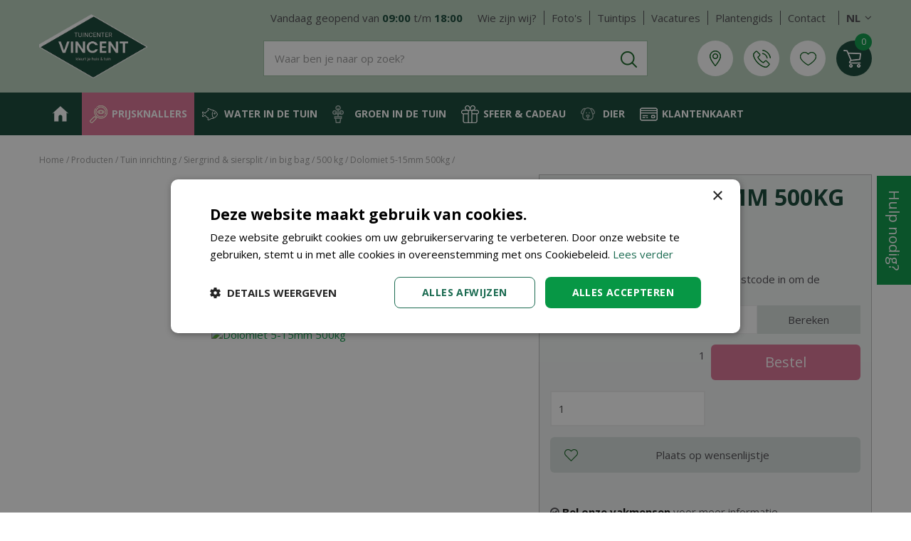

--- FILE ---
content_type: text/html; charset=utf-8
request_url: https://www.tuincenter-vincent.be/product/dolomiet-5-15mm-500kg
body_size: 38908
content:
<!DOCTYPE html>
<html lang="nl"><head>
<meta charset="utf-8">
<!-- Google Tag Manager -->
<script>(function(w,d,s,l,i){w[l]=w[l]||[];w[l].push({'gtm.start':
new Date().getTime(),event:'gtm.js'});var f=d.getElementsByTagName(s)[0],
j=d.createElement(s),dl=l!='dataLayer'?'&l='+l:'';j.async=true;j.src=
'https://www.googletagmanager.com/gtm.js?id='+i+dl;f.parentNode.insertBefore(j,f);
})(window,document,'script','dataLayer','GTM-T2JCHW3');</script>
<!-- End Google Tag Manager --><meta name="viewport" content="width=device-width, initial-scale=1, maximum-scale=1, minimum-scale=1, shrink-to-fit=no">
<title>Dolomiet 5-15mm 500kg - Tuincenter Vincent</title>
<meta name="keywords" content="Tuincentrum Oost Vlaanderen, Vijver, Orchideeën, Siervissen, Borrelstenen, Tuincentra Oost Vlaanderen, Tuinmeubelen Oost Vlaanderen, Planten tuincentrum, Planten Oost Vlaanderen, Houtpellets, Vijverpomp, Aalst, Lebbeke, Zelle, Hamme, Oost-Vlaanderen">
<meta name="description" content="Dolomiet 5-15mm 500kg online kopen bij Tuincenter Vincent in Dendermonde nabij Lebbeke, Zele, Aalst en Hamme. Bekijk ons volledig assortiment en bestel online.">
<meta property="og:type" content="article">
<meta property="og:title" content="Dolomiet 5-15mm 500kg">
<meta property="og:url" content="https://www.tuincenter-vincent.be/product/dolomiet-5-15mm-500kg">
<meta property="og:description" content="Dolomiet 5-15mm 500kg online kopen bij Tuincenter Vincent in Dendermonde nabij Lebbeke, Zele, Aalst en Hamme. Bekijk ons volledig assortiment en bestel online.">
<meta property="og:image" content="https://www.tuincenter-vincent.be/files/images/webshop/dolomiet-5-15mm-500kg-2048x1361-61bedabbbf2f7_src.webp">
<meta property="og:locale" content="nl_BE">
<meta property="og:site_name" content="Tuincenter Vincent">
<meta name="author" content="Tuincentrum Vincent">
<meta name="format-detection" content="telephone=no">
<link rel="alternate" type="application/rss+xml" href="https://www.tuincenter-vincent.be/nieuws/feed.xml">
<meta name="alexaVerifyID" content="t1PwLSQzx7SNHTsPdB8vUVfOcKg"/>
<meta name="ahrefs-site-verification" content="f9fb91707a81e239371327aa598f0e3d2f86e75a73c267d091fb47ada0ad3989">

<link href="https://fonts.gstatic.com" rel="dns-prefetch" crossorigin>
<link href="https://assets.pinterest.com" rel="dns-prefetch" crossorigin>
<link href="https://ajax.googleapis.com" rel="dns-prefetch" crossorigin>
<link href="https://www.google-analytics.com" rel="dns-prefetch" crossorigin>
<link href="https://www.googleadservices.com" rel="dns-prefetch" crossorigin>
<link href="https://www.googleoptimize.com" rel="dns-prefetch" crossorigin>
<link href="https://stats.g.doubleclick.net" rel="dns-prefetch" crossorigin>
<link href="https://www.google.com" rel="dns-prefetch" crossorigin>
<link href="https://fonts.gstatic.com" rel="preconnect" crossorigin>
<link href="https://ajax.googleapis.com" rel="preconnect" crossorigin>
<link href="https://www.google-analytics.com" rel="preconnect" crossorigin>
<link href="https://www.googleadservices.com" rel="preconnect" crossorigin>
<link href="https://www.googleoptimize.com" rel="preconnect" crossorigin>
<link href="https://stats.g.doubleclick.net" rel="preconnect" crossorigin>
<link href="https://www.google.com" rel="preconnect" crossorigin>
<link href="https://assets.pinterest.com" rel="preconnect" crossorigin>

<link href="//ajax.googleapis.com/ajax/libs/jquery/3.7.1/jquery.min.js" rel="preload" as="script">
<link href="//ajax.googleapis.com/ajax/libs/jqueryui/1.14.1/jquery-ui.min.js" rel="preload" as="script">
<link href="/js/production/libs/touch-punch.min.js" rel="preload" as="script" crossorigin>
<link href="/js/production/libs/imagesloaded.pkgd.min.js" rel="preload" as="script" crossorigin>
<link href="/js/production/libs/fancybox/jquery.fancybox-1.3.4.webp.pack.custom.js" rel="preload" as="script" crossorigin>

<meta name="msvalidate.01" content="0305FA42EECDF0E861C5A1755F9DE96B" />
<link href="/files/images/icons/favicon-1613487080" rel="icon" type="image/x-icon" />
<link href="https://www.tuincenter-vincent.be/product/dolomiet-5-15mm-500kg" rel="canonical" />
<link href="/files/images/icons/8b124ec4d5/apple-touch-icon-precomposed.png" rel="apple-touch-icon" />
<link rel="preload" href="/font/fontawesome-webfont.woff2?v=4.7.0" as="font" crossorigin>
<link rel="dns-prefetch" href="https://www.google-analytics.com" crossorigin>
<link rel="dns-prefetch" href="https://stats.g.doubleclick.net" crossorigin>
<link rel="stylesheet" type="text/css" href="/website/default-v2/css/style_production.212.css">



    <script type="text/javascript">
  	var app = {"baseUrl":"","assetUrl":"","locale":"nl_BE","language":"nl"};
  	app.lang = app.lang || {};
	</script>
			<style type="text/css">
		body#custom-bg{ background: url('https://www.tuincenter-vincent.be/files/images/misc/test-achtergrond-1920x1080-61add5db104ba_src.webp')  scroll ;
		background-size:contain;		}
	</style>
	</head>
<body class="col_equal responsive nl_BE nl webshop webshop-product parent-category-76" id="custom-bg">
<!-- Google Tag Manager (noscript) -->
<noscript><iframe src="https://www.googletagmanager.com/ns.html?id=GTM-T2JCHW3"
height="0" width="0" style="display:none;visibility:hidden"></iframe></noscript>
<!-- End Google Tag Manager (noscript) --><script src="https://static.elfsight.com/platform/platform.js" data-use-service-core defer></script><div id="body_content">
	<div id=skip-link><a href="#content" class="sr-only sr-only-focusable">Ga naar content</a></div>
		<section id=container>
		<header class="layout_placeholder placeholder-header">
	<div class=in>
		<div id="layout_block_52" class="layout_block block_type_breadcrumbs">
	<div class=in itemscope itemtype="https://schema.org/BreadcrumbList">		<div class="breadcrumb" itemprop="itemListElement" itemscope itemtype="https://schema.org/ListItem">
		  		  <a itemprop="item"  href="/" class="home" title="Home"><span itemprop="name">Home</span><meta itemprop="position" content="1"></a>
		  <div class="separator">&gt;</div>		</div>
			<div class="breadcrumb" itemprop="itemListElement" itemscope itemtype="https://schema.org/ListItem">
		  		  <a itemprop="item"  href="/producten" title="Producten"><span itemprop="name">Producten</span><meta itemprop="position" content="2"></a>
		  <div class="separator">&gt;</div>		</div>
			<div class="breadcrumb" itemprop="itemListElement" itemscope itemtype="https://schema.org/ListItem">
		  		  <a itemprop="item"  href="/tuin-inrichting" title="Tuin inrichting"><span itemprop="name">Tuin inrichting</span><meta itemprop="position" content="3"></a>
		  <div class="separator">&gt;</div>		</div>
			<div class="breadcrumb" itemprop="itemListElement" itemscope itemtype="https://schema.org/ListItem">
		  		  <a itemprop="item"  href="/tuin-inrichting/siergrind-siersplit" title="Siergrind &amp; siersplit"><span itemprop="name">Siergrind &amp; siersplit</span><meta itemprop="position" content="4"></a>
		  <div class="separator">&gt;</div>		</div>
			<div class="breadcrumb" itemprop="itemListElement" itemscope itemtype="https://schema.org/ListItem">
		  		  <a itemprop="item"  href="/tuin-inrichting/siergrind-siersplit/in-big-bag" title="in big bag"><span itemprop="name">in big bag</span><meta itemprop="position" content="5"></a>
		  <div class="separator">&gt;</div>		</div>
			<div class="breadcrumb" itemprop="itemListElement" itemscope itemtype="https://schema.org/ListItem">
		  		  <a itemprop="item"  href="/tuin-inrichting/siergrind-siersplit/in-big-bag/500-kg" title="500 kg"><span itemprop="name">500 kg</span><meta itemprop="position" content="6"></a>
		  <div class="separator">&gt;</div>		</div>
			<div class="breadcrumb" itemprop="itemListElement" itemscope itemtype="https://schema.org/ListItem">
		  		  <a itemprop="item"  href="/product/dolomiet-5-15mm-500kg" title="Dolomiet 5-15mm 500kg"><span itemprop="name">Dolomiet 5-15mm 500kg</span><meta itemprop="position" content="7"></a>
		  		</div>
	</div>
</div>	
	</div>
</header>	    <div class="column_wrapper disable_left disable_right column-1">
	    	<div class=in>
				<div class=main_column id=main_column>
					<div class="layout_placeholder placeholder-content_top">
	<div class="in">
		<div id="layout_block_72" class="layout_block block_type_html header_menu">
		<div class="wrap">
		<div class=in>
						<div class=block-content><p><a class="fa fa-reorder" href="#">menu</a></p></div>					</div>
	</div>
	</div>
<div id="layout_block_4" class="layout_block block_type_logo">
	<div class=in>
		<a href="/" title="Tuincenter Vincent: tuinmeubelen, siervissen, barbecues, tuinmeubelen en meer nabij Gent, Lebbeke, Zele, Aalst en Hamme in Oost-Vlaanderen" class="logo">
			<img src="/website/default-v2/images/logo.png" alt="Tuincenter Vincent: tuinmeubelen, siervissen, barbecues, tuinmeubelen en meer nabij Gent, Lebbeke, Zele, Aalst en Hamme in Oost-Vlaanderen"  loading="eager">
		</a>
	</div>
</div><div id="layout_block_56" class="layout_block block_type_search_box_2">
	<div class=wrap>
		<div class=in>
			<div class=block-content>
				<form name="search2" class=form action="/zoeken">
					<input type=hidden id=search_id name="search_id" value="56">
					<div class="grid-10-12">
						<input type=text name=q id=search-input placeholder="Waar ben je naar op zoek?">
					</div>
					<div class="grid-2-12">
						<input type=submit name=search-submit id=search-submit value="Zoek">
					</div>
				</form>
			</div>
		</div>
	</div>
</div>
    <div id="layout_block_61" class="layout_block block_type_openinghours_today">
        <div class=wrap>
            <div class=in>
                <div class=block-content>
                    <span class="location_1"><span class="opened-text">Vandaag geopend van <span class="open-hours">09:00</span> t/m <span class="close-hours">18:00</span></span></span>                </div>
            </div>
        </div>
    </div>
<nav id="layout_block_66" class="layout_block block_type_navigation menu_top submenu_vertical_show">
<div class="in">
<ul>
  <li class="first" id="item_37"><span class=headlink>
    <a id="37" title="Wie zijn wij?" class="label " href="/over-vincent" target="_self"><span class=in>Wie zijn wij?</span></a>
             
             </span>
  </li>
  <li class="" id="item_38"><span class=headlink>
    <a id="38" title="Foto's" class="label " href="/fotoserie" target="_self"><span class=in>Foto's</span></a>
             
             </span>
  </li>
  <li class="" id="item_49"><span class=headlink>
    <a id="49" title="Tuintips" class="label " href="/tuintips" target="_self"><span class=in>Tuintips</span></a>
             
             </span>
  </li>
  <li class="" id="item_45"><span class=headlink>
    <a id="45" title="Vacatures" class="label " href="/vacatures" target="_self"><span class=in>Vacatures</span></a>
             
             </span>
  </li>
  <li class="" id="item_47"><span class=headlink>
    <a id="47" title="Plantengids" class="label " href="/plantengids" target="_self"><span class=in>Plantengids</span></a>
             
             </span>
  </li>
  <li class="last" id="item_182"><span class=headlink>
    <a id="182" title="Contact" class="label " href="/vestiging/tuincenter-vincent" target="_self"><span class=in>Contact</span></a>
             
             </span>
  </li>
</ul>
</div>
</nav>
<div id="layout_block_933" class="layout_block block_type_html sticky-locale">
		<div class="wrap">
		<div class=in>
						<div class=block-content><ul>
	<li><a href="https://www.tuincenter-vincent.be/">NL</a></li>
	<li><a href="https://www.tuincenter-vincent.be/fr-be">FR</a></li>
</ul></div>					</div>
	</div>
	</div>
<div id="layout_block_67" class="layout_block block_type_html header_links">
		<div class="wrap">
		<div class=in>
						<div class=block-content><ul>
	<li class="marker"><a href="https://www.tuincenter-vincent.be/vestiging/tuincenter-vincent">Locatie</a></li>
	<li class="onDesktop"><a href="https://www.tuincenter-vincent.be/vestiging/tuincenter-vincent">Contact</a></li>
	<li class="onMobile"><a href="tel:003252211404">Tel</a></li>
</ul></div>					</div>
	</div>
	</div>

<div id="layout_block_65" class="layout_block block_type_webshop_wishlist" onclick="document.location.href='/webwinkel/wishlist'" title="Ga naar je wensenlijst">
	<div class="wrap">
		<div class=in>
						<div class=block-content>
				<a href="/webwinkel/wishlist" title="Wensenlijst" class="wishlistLink">
					<span class="info no_items">
						Wensenlijst is leeg					</span>
				</a>
			</div>
					</div>
	</div>
</div>
<div id="layout_block_53" class="layout_block block_type_webshop_shoppingcart"  title="Ga naar je winkelwagen">
	<div class="wrap popup-cart-container">
		<div class=in>
						<div class=block-content>
                								<a href="/winkelwagen" class="cartLink">
					<span class="info no_items">
						Geen producten in uw winkelwagen					</span>
				</a>
								<div class="cart-links no_items">
					<div class="pay-link"><a href="/winkelwagen" title="Bekijken">Bekijken</a></div>
				</div>
							</div>
					</div>
	</div>
</div>
<nav id="layout_block_16" class="layout_block block_type_navigation menu_main submenu_horizontal">
<div class="in">
<ul>
  <li class="first" id="item_1"><span class=headlink>
    <a id="1" title="Tuincentrum Vincent in Dendermonde, Oost Vlaanderen" class="label " href="/" target="_self"><span class=in>Home</span></a>
             
             </span>
  </li>
  <li class="has_submenu" id="item_167"><span class=headlink>
    <a id="167" title="Prijsknallers" class="label " href="/in-de-kijker" target="_self"><span class=in>Prijsknallers</span></a>
             <span class="submenu_button"></span>
             </span>
    <div class="sub submenu"><ul>
      <li class="first last has_submenu"><span class=headlink>
        <a title="Prijsknallers" class="label " href="/in-de-kijker/prijsknallers"><span class=in>Prijsknallers</span></a>
		             <span class="submenu_button"></span></span>
        <div class="sub subsub"><ul>
          <li class="first">
            <a title="Prijsknallers PLANTEN" href="/in-de-kijker/prijsknallers/prijsknallers-planten"><span class=in>Prijsknallers PLANTEN</span></a>
				             
          <li class="last">
            <a title="Prijsknallers PRODUCTEN" href="/in-de-kijker/prijsknallers/prijsknallers-producten"><span class=in>Prijsknallers PRODUCTEN</span></a>
				             
          </li>
        </ul></div>
      </li>
    </ul></div>
  </li>
  <li class="has_submenu" id="item_39"><span class=headlink>
    <a id="39" title="Water in de tuin" class="label " href="/water-in-de-tuin" target="_self"><span class=in>Water in de tuin</span></a>
             <span class="submenu_button"></span>
             </span>
    <div class="sub submenu"><ul>
      <li class="first has_submenu"><span class=headlink>
        <a title="Vijver" class="label " href="/water-in-de-tuin/vijver"><span class=in>Vijver</span></a>
		             <span class="submenu_button"></span></span>
        <div class="sub subsub"><ul>
          <li class="first has_submenu">
            <a title="Vijverfolie &amp; beschermdoek" href="/water-in-de-tuin/vijver/vijverfolie-beschermdoek"><span class=in>Vijverfolie &amp; beschermdoek</span></a>
				             <span class="submenu_button"></span>
            <div class="sub subsubsub"><ul>
              <li class="first">
                <a title="Firestone vijverfolie" href="/water-in-de-tuin/vijver/vijverfolie-beschermdoek/firestone-vijverfolie"><span class=in>Firestone vijverfolie</span></a>
          </li>
              <li class="last">
                <a title="Beschermvlies voor onder folie" href="/water-in-de-tuin/vijver/vijverfolie-beschermdoek/beschermvlies-voor-onder-folie"><span class=in>Beschermvlies voor onder folie</span></a>
          </li>
            </ul></div>
          <li class="has_submenu">
            <a title="Voorgevormde vijvers" href="/water-in-de-tuin/vijver/voorgevormde-vijvers"><span class=in>Voorgevormde vijvers</span></a>
				             <span class="submenu_button"></span>
            <div class="sub subsubsub"><ul>
              <li class="first">
                <a title="Voorgevormde vijver" href="/water-in-de-tuin/vijver/voorgevormde-vijvers/voorgevormde-vijver"><span class=in>Voorgevormde vijver</span></a>
          </li>
              <li>
                <a title="Vijverranden" href="/water-in-de-tuin/vijver/voorgevormde-vijvers/vijverranden"><span class=in>Vijverranden</span></a>
          </li>
              <li>
                <a title="Vijveromkadering" href="/water-in-de-tuin/vijver/voorgevormde-vijvers/vijveromkadering"><span class=in>Vijveromkadering</span></a>
          </li>
              <li>
                <a title="Tussenwanden" href="/water-in-de-tuin/vijver/voorgevormde-vijvers/tussenwanden"><span class=in>Tussenwanden</span></a>
          </li>
              <li class="last">
                <a title="Watertafels" href="/water-in-de-tuin/vijver/voorgevormde-vijvers/watertafels"><span class=in>Watertafels</span></a>
          </li>
            </ul></div>
          <li class="has_submenu">
            <a title="Pompen, filters &amp; UVC" href="/water-in-de-tuin/vijver/pompen-filters-uvc"><span class=in>Pompen, filters &amp; UVC</span></a>
				             <span class="submenu_button"></span>
            <div class="sub subsubsub"><ul>
              <li class="first">
                <a title="Pompen" href="/water-in-de-tuin/vijver/pompen-filters-uvc/pompen"><span class=in>Pompen</span></a>
          </li>
              <li>
                <a title="Filters" href="/water-in-de-tuin/vijver/pompen-filters-uvc/filters"><span class=in>Filters</span></a>
          </li>
              <li>
                <a title="Verlichting en stroom" href="/water-in-de-tuin/vijver/pompen-filters-uvc/verlichting-en-stroom"><span class=in>Verlichting en stroom</span></a>
          </li>
              <li>
                <a title="UVC lampen" href="/water-in-de-tuin/vijver/pompen-filters-uvc/uvc-lampen"><span class=in>UVC lampen</span></a>
          </li>
              <li class="last">
                <a title="UVC toestellen" href="/water-in-de-tuin/vijver/pompen-filters-uvc/uvc-toestellen"><span class=in>UVC toestellen</span></a>
          </li>
            </ul></div>
          <li>
            <a title="Afboording palen en latten" href="/water-in-de-tuin/vijver/afboording-palen-en-latten"><span class=in>Afboording palen en latten</span></a>
				             
          <li class="has_submenu">
            <a title="Gezond water" href="/water-in-de-tuin/vijver/gezond-water"><span class=in>Gezond water</span></a>
				             <span class="submenu_button"></span>
            <div class="sub subsubsub"><ul>
              <li class="first">
                <a title="Waterkwaliteit" href="/water-in-de-tuin/vijver/gezond-water/waterkwaliteit"><span class=in>Waterkwaliteit</span></a>
          </li>
              <li>
                <a title="Algen bestrijden" href="/water-in-de-tuin/vijver/gezond-water/algen-bestrijden"><span class=in>Algen bestrijden</span></a>
          </li>
              <li>
                <a title="Reinigen en onderhoud" href="/water-in-de-tuin/vijver/gezond-water/reinigen-en-onderhoud"><span class=in>Reinigen en onderhoud</span></a>
          </li>
              <li class="last">
                <a title="Vijverbeluchters" href="/water-in-de-tuin/vijver/gezond-water/vijverbeluchters"><span class=in>Vijverbeluchters</span></a>
          </li>
            </ul></div>
          <li class="last has_submenu">
            <a title="Vijvervissen" href="/water-in-de-tuin/vijver/vijvervissen"><span class=in>Vijvervissen</span></a>
				             <span class="submenu_button"></span>
            <div class="sub subsubsub"><ul>
              <li class="first">
                <a title="Visvoeder" href="/water-in-de-tuin/vijver/vijvervissen/visvoeder"><span class=in>Visvoeder</span></a>
          </li>
              <li class="last">
                <a title="Vissen beschermen" href="/water-in-de-tuin/vijver/vijvervissen/vissen-beschermen"><span class=in>Vissen beschermen</span></a>
          </li>
            </ul></div>
          </li>
        </ul></div>
      </li>
      <li class="has_submenu"><span class=headlink>
        <a title="Zwembaden" class="label " href="/water-in-de-tuin/zwembad"><span class=in>Zwembaden</span></a>
		             <span class="submenu_button"></span></span>
        <div class="sub subsub"><ul>
          <li class="first">
            <a title="Zwembad met houten omkadering" href="/water-in-de-tuin/zwembad/zwembad-met-houten-omkadering"><span class=in>Zwembad met houten omkadering</span></a>
				             
          <li>
            <a title="Onderhoud zwembad" href="/water-in-de-tuin/zwembad/onderhoud-zwembad"><span class=in>Onderhoud zwembad</span></a>
				             
          <li class="last">
            <a title="Zwembadpompen en filters" href="/water-in-de-tuin/zwembad/zwembadpompen-en-filters"><span class=in>Zwembadpompen en filters</span></a>
				             
          </li>
        </ul></div>
      </li>
      <li class="has_submenu"><span class=headlink>
        <a title="Beregening" class="label " href="/water-in-de-tuin/beregening"><span class=in>Beregening</span></a>
		             <span class="submenu_button"></span></span>
        <div class="sub subsub"><ul>
          <li class="first">
            <a title="Regentonnen" href="/water-in-de-tuin/beregening/regentonnen"><span class=in>Regentonnen</span></a>
				             
          <li>
            <a title="Gieters en plantenspuiten" href="/water-in-de-tuin/beregening/gieters-en-plantenspuiten"><span class=in>Gieters en plantenspuiten</span></a>
				             
          <li>
            <a title="Tuinslangen en toebehoren" href="/water-in-de-tuin/beregening/tuinslangen-en-toebehoren"><span class=in>Tuinslangen en toebehoren</span></a>
				             
          <li>
            <a title="Sproeiers &amp; broezen" href="/water-in-de-tuin/beregening/sproeiers-broezen"><span class=in>Sproeiers &amp; broezen</span></a>
				             
          <li>
            <a title="Bewateringssystemen en sprinklers" href="/water-in-de-tuin/beregening/bewateringssystemen-en-sprinklers"><span class=in>Bewateringssystemen en sprinklers</span></a>
				             
          <li>
            <a title="Druppelsysteem" href="/water-in-de-tuin/beregening/druppelsysteem"><span class=in>Druppelsysteem</span></a>
				             
          <li>
            <a title="Tuinpomp" href="/water-in-de-tuin/beregening/tuinpomp"><span class=in>Tuinpomp</span></a>
				             
          <li>
            <a title="Hydrofoorpomp" href="/water-in-de-tuin/beregening/hydrofoorpomp"><span class=in>Hydrofoorpomp</span></a>
				             
          <li class="last">
            <a title="Dompelpomp" href="/water-in-de-tuin/beregening/dompelpomp"><span class=in>Dompelpomp</span></a>
				             
          </li>
        </ul></div>
      </li>
      <li class="last"><span class=headlink>
        <a title="Wadi" class="label " href="/water-in-de-tuin/wadi"><span class=in>Wadi</span></a>
		             </span>
      </li>
    </ul></div>
  </li>
  <li class="has_submenu" id="item_43"><span class=headlink>
    <a id="43" title="Groen in de tuin" class="label " href="/groen-in-de-tuin" target="_self"><span class=in>Groen in de tuin</span></a>
             <span class="submenu_button"></span>
             </span>
    <div class="sub submenu"><ul>
      <li class="first has_submenu"><span class=headlink>
        <a title="Bodem verbeteraars" class="label " href="/groen-in-de-tuin/bodem-verbeteraars"><span class=in>Bodem verbeteraars</span></a>
		             <span class="submenu_button"></span></span>
        <div class="sub subsub"><ul>
          <li class="first">
            <a title="Gazon bodemverbetering" href="/groen-in-de-tuin/bodem-verbeteraars/gazon-bodemverbetering"><span class=in>Gazon bodemverbetering</span></a>
				             
          <li>
            <a title="Siertuin bodemverbetering" href="/groen-in-de-tuin/bodem-verbeteraars/siertuin-bodemverbetering"><span class=in>Siertuin bodemverbetering</span></a>
				             
          <li>
            <a title="Groente- &amp; fruittuin bodemverbetering" href="/groen-in-de-tuin/bodem-verbeteraars/groente-fruittuin-bodemverbetering"><span class=in>Groente- &amp; fruittuin bodemverbetering</span></a>
				             
          <li class="last">
            <a title="Kalk" href="/groen-in-de-tuin/bodem-verbeteraars/kalk"><span class=in>Kalk</span></a>
				             
          </li>
        </ul></div>
      </li>
      <li class="has_submenu"><span class=headlink>
        <a title="Meststoffen" class="label " href="/groen-in-de-tuin/meststoffen"><span class=in>Meststoffen</span></a>
		             <span class="submenu_button"></span></span>
        <div class="sub subsub"><ul>
          <li class="first">
            <a title="Kamerplanten meststof" href="/groen-in-de-tuin/meststoffen/kamerplanten-meststof"><span class=in>Kamerplanten meststof</span></a>
				             
          <li>
            <a title="Terrasplanten &amp; kuipplanten meststof" href="/groen-in-de-tuin/meststoffen/terrasplanten-kuipplanten-meststof"><span class=in>Terrasplanten &amp; kuipplanten meststof</span></a>
				             
          <li>
            <a title="Gazon meststof" href="/groen-in-de-tuin/meststoffen/gazon-meststof"><span class=in>Gazon meststof</span></a>
				             
          <li>
            <a title="Moestuin &amp; fruittuin meststof" href="/groen-in-de-tuin/meststoffen/moestuin-fruittuin-meststof"><span class=in>Moestuin &amp; fruittuin meststof</span></a>
				             
          <li>
            <a title="Siertuin meststof" href="/groen-in-de-tuin/meststoffen/siertuin-meststof"><span class=in>Siertuin meststof</span></a>
				             
          <li>
            <a title="Kalk" href="/groen-in-de-tuin/meststoffen/kalk"><span class=in>Kalk</span></a>
				             
          <li>
            <a title="Plantversterkende middelen" href="/groen-in-de-tuin/meststoffen/plantversterkende-middelen"><span class=in>Plantversterkende middelen</span></a>
				             
          <li class="last">
            <a title="Compost" href="/groen-in-de-tuin/meststoffen/compost"><span class=in>Compost</span></a>
				             
          </li>
        </ul></div>
      </li>
      <li><span class=headlink>
        <a title="Potgronden" class="label " href="/groen-in-de-tuin/potgronden"><span class=in>Potgronden</span></a>
		             </span>
      </li>
      <li class="has_submenu"><span class=headlink>
        <a title="Gazon" class="label " href="/groen-in-de-tuin/gazon"><span class=in>Gazon</span></a>
		             <span class="submenu_button"></span></span>
        <div class="sub subsub"><ul>
          <li class="first">
            <a title="Graszoden afhalen &amp; leveren" href="/groen-in-de-tuin/gazon/graszoden-afhalen-leveren"><span class=in>Graszoden afhalen &amp; leveren</span></a>
				             
          <li>
            <a title="Graszaden" href="/groen-in-de-tuin/gazon/graszaden"><span class=in>Graszaden</span></a>
				             
          <li>
            <a title="Aanleg gazon" href="/groen-in-de-tuin/gazon/aanleg-gazon"><span class=in>Aanleg gazon</span></a>
				             
          <li class="last">
            <a title="Onderhoud gazon" href="/groen-in-de-tuin/gazon/onderhoud-gazon"><span class=in>Onderhoud gazon</span></a>
				             
          </li>
        </ul></div>
      </li>
      <li class="has_submenu"><span class=headlink>
        <a title="Moestuin" class="label " href="/groen-in-de-tuin/moestuin"><span class=in>Moestuin</span></a>
		             <span class="submenu_button"></span></span>
        <div class="sub subsub"><ul>
          <li class="first last">
            <a title="Moestuinbakken en kweekmateriaal" href="/groen-in-de-tuin/moestuin/moestuinbakken-en-kweekmateriaal"><span class=in>Moestuinbakken en kweekmateriaal</span></a>
				             
          </li>
        </ul></div>
      </li>
      <li class="has_submenu"><span class=headlink>
        <a title="Tuin- &amp; terrasplanten" class="label " href="/groen-in-de-tuin/tuin-terrasplanten"><span class=in>Tuin- &amp; terrasplanten</span></a>
		             <span class="submenu_button"></span></span>
        <div class="sub subsub"><ul>
          <li class="first">
            <a title="Bloembollen en- zaden" href="/groen-in-de-tuin/tuin-terrasplanten/bloembollen-en-zaden"><span class=in>Bloembollen en- zaden</span></a>
				             
          <li>
            <a title="Tuinplanten" href="/groen-in-de-tuin/tuin-terrasplanten/tuinplanten"><span class=in>Tuinplanten</span></a>
				             
          <li>
            <a title="Haagplanten" href="/groen-in-de-tuin/tuin-terrasplanten/haagplanten"><span class=in>Haagplanten</span></a>
				             
          <li>
            <a title="Bodembedekkers" href="/groen-in-de-tuin/tuin-terrasplanten/bodembedekker"><span class=in>Bodembedekkers</span></a>
				             
          <li class="last">
            <a title="Olijfbomen" href="/groen-in-de-tuin/tuin-terrasplanten/olijfbomen"><span class=in>Olijfbomen</span></a>
				             
          </li>
        </ul></div>
      </li>
      <li class="has_submenu"><span class=headlink>
        <a title="Tuingereedschap" class="label " href="/groen-in-de-tuin/tuingereedschap"><span class=in>Tuingereedschap</span></a>
		             <span class="submenu_button"></span></span>
        <div class="sub subsub"><ul>
          <li class="first">
            <a title="Gazon - grond - bodem" href="/groen-in-de-tuin/tuingereedschap/gazon-grond-bodem"><span class=in>Gazon - grond - bodem</span></a>
				             
          <li>
            <a title="Boom- en struikonderhoud" href="/groen-in-de-tuin/tuingereedschap/boom-en-struikonderhoud"><span class=in>Boom- en struikonderhoud</span></a>
				             
          <li class="last">
            <a title="Tuinaccessoires" href="/groen-in-de-tuin/tuingereedschap/tuinaccessoires"><span class=in>Tuinaccessoires</span></a>
				             
          </li>
        </ul></div>
      </li>
      <li class="has_submenu"><span class=headlink>
        <a title="Potterie" class="label " href="/groen-in-de-tuin/potterie"><span class=in>Potterie</span></a>
		             <span class="submenu_button"></span></span>
        <div class="sub subsub"><ul>
          <li class="first has_submenu">
            <a title="EcoPots" href="/groen-in-de-tuin/potterie/ecopots"><span class=in>EcoPots</span></a>
				             <span class="submenu_button"></span>
            <div class="sub subsubsub"><ul>
              <li class="first last">
                <a title="Onderschalen" href="/groen-in-de-tuin/potterie/ecopots/onderschalen"><span class=in>Onderschalen</span></a>
          </li>
            </ul></div>
          <li class="last">
            <a title="Buitenpotten" href="/groen-in-de-tuin/potterie/buitenpotten"><span class=in>Buitenpotten</span></a>
				             
          </li>
        </ul></div>
      </li>
      <li class="has_submenu"><span class=headlink>
        <a title="Bestrijding" class="label " href="/groen-in-de-tuin/bestrijding"><span class=in>Bestrijding</span></a>
		             <span class="submenu_button"></span></span>
        <div class="sub subsub"><ul>
          <li class="first">
            <a title="Insectenbestrijding op planten" href="/groen-in-de-tuin/bestrijding/insectenbestrijding-op-planten"><span class=in>Insectenbestrijding op planten</span></a>
				             
          <li>
            <a title="Insectenbestrijding in en rond de woning" href="/groen-in-de-tuin/bestrijding/insectenbestrijding-in-en-rond-de-woning"><span class=in>Insectenbestrijding in en rond de woning</span></a>
				             
          <li>
            <a title="Ongediertebestrijding" href="/groen-in-de-tuin/bestrijding/ongediertebestrijding"><span class=in>Ongediertebestrijding</span></a>
				             
          <li>
            <a title="Onkruidenbestrijding" href="/groen-in-de-tuin/bestrijding/onkruidenbestrijding"><span class=in>Onkruidenbestrijding</span></a>
				             
          <li>
            <a title="Schimmelziektebestrijding" href="/groen-in-de-tuin/bestrijding/schimmelziektebestrijding"><span class=in>Schimmelziektebestrijding</span></a>
				             
          <li>
            <a title="Slakken en dierenafweer" href="/groen-in-de-tuin/bestrijding/slakken-en-dierenafweer"><span class=in>Slakken en dierenafweer</span></a>
				             
          <li class="last">
            <a title="Druksproeiers" href="/groen-in-de-tuin/bestrijding/druksproeiers"><span class=in>Druksproeiers</span></a>
				             
          </li>
        </ul></div>
      </li>
      <li class="last has_submenu"><span class=headlink>
        <a title="Kunstgras" class="label " href="/groen-in-de-tuin/kunstgras"><span class=in>Kunstgras</span></a>
		             <span class="submenu_button"></span></span>
        <div class="sub subsub"><ul>
          <li class="first">
            <a title="Aanleg &amp; onderhoud" href="/groen-in-de-tuin/kunstgras/aanleg-onderhoud"><span class=in>Aanleg &amp; onderhoud</span></a>
				             
          <li>
            <a title="Kunstgras kant en klaar" href="/groen-in-de-tuin/kunstgras/kunstgras-kant-en-klaar"><span class=in>Kunstgras kant en klaar</span></a>
				             
          <li class="last">
            <a title="Kunstgras op maat" href="/groen-in-de-tuin/kunstgras/kunstgras-op-maat"><span class=in>Kunstgras op maat</span></a>
				             
          </li>
        </ul></div>
      </li>
    </ul></div>
  </li>
  <li class="has_submenu" id="item_177"><span class=headlink>
    <a id="177" title="Sfeer &amp; Cadeau" class="label " href="/sfeer-cadeau" target="_self"><span class=in>Sfeer &amp; Cadeau</span></a>
             <span class="submenu_button"></span>
             </span>
    <div class="sub submenu"><ul>
      <li class="first has_submenu"><span class=headlink>
        <a title="Snijbloemen en boeketten" class="label " href="/sfeer-cadeau/snijbloemen-en-boeketten"><span class=in>Snijbloemen en boeketten</span></a>
		             <span class="submenu_button"></span></span>
        <div class="sub subsub"><ul>
          <li class="first">
            <a title="Boeketten" href="/sfeer-cadeau/snijbloemen-en-boeketten/boeketten"><span class=in>Boeketten</span></a>
				             
          <li>
            <a title="Bruidswerk" href="/sfeer-cadeau/snijbloemen-en-boeketten/bruidswerk"><span class=in>Bruidswerk</span></a>
				             
          <li>
            <a title="Rouwbloemstukken" href="/sfeer-cadeau/snijbloemen-en-boeketten/rouwbloemstukken"><span class=in>Rouwbloemstukken</span></a>
				             
          <li>
            <a title="DIY bloemen" href="/sfeer-cadeau/snijbloemen-en-boeketten/diy-bloemen"><span class=in>DIY bloemen</span></a>
				             
          <li class="last">
            <a title="Allerheiligen" href="/sfeer-cadeau/snijbloemen-en-boeketten/allerheiligen"><span class=in>Allerheiligen</span></a>
				             
          </li>
        </ul></div>
      </li>
      <li><span class=headlink>
        <a title="Cadeaukaart" class="label " href="/sfeer-cadeau/cadeaukaart"><span class=in>Cadeaukaart</span></a>
		             </span>
      </li>
      <li><span class=headlink>
        <a title="Plantstuk" class="label " href="/sfeer-cadeau/plantstuk"><span class=in>Plantstuk</span></a>
		             </span>
      </li>
      <li><span class=headlink>
        <a title="Droogbloemen" class="label " href="/sfeer-cadeau/droogbloemen"><span class=in>Droogbloemen</span></a>
		             </span>
      </li>
      <li class="has_submenu"><span class=headlink>
        <a title="Speelgoed" class="label " href="/sfeer-cadeau/speelgoed"><span class=in>Speelgoed</span></a>
		             <span class="submenu_button"></span></span>
        <div class="sub subsub"><ul>
          <li class="first">
            <a title="Buitenspeelgoed" href="/sfeer-cadeau/speelgoed/buitenspeelgoed"><span class=in>Buitenspeelgoed</span></a>
				             
          <li class="last">
            <a title="Binnenspeelgoed" href="/sfeer-cadeau/speelgoed/binnenspeelgoed2"><span class=in>Binnenspeelgoed</span></a>
				             
          </li>
        </ul></div>
      </li>
      <li class="has_submenu"><span class=headlink>
        <a title="Huisdeco" class="label " href="/sfeer-cadeau/huisdeco"><span class=in>Huisdeco</span></a>
		             <span class="submenu_button"></span></span>
        <div class="sub subsub"><ul>
          <li class="first">
            <a title="Kaarsen" href="/sfeer-cadeau/huisdeco/kaarsen"><span class=in>Kaarsen</span></a>
				             
          <li>
            <a title="Deurmatten" href="/sfeer-cadeau/huisdeco/deurmatten"><span class=in>Deurmatten</span></a>
				             
          <li>
            <a title="Plantstaanders &amp; trolleys" href="/sfeer-cadeau/huisdeco/plantstaanders-trolleys"><span class=in>Plantstaanders &amp; trolleys</span></a>
				             
          <li>
            <a title="Paraplu's" href="/sfeer-cadeau/huisdeco/paraplus"><span class=in>Paraplu's</span></a>
				             
          <li class="last">
            <a title="Terrarium" href="/sfeer-cadeau/huisdeco/terrarium"><span class=in>Terrarium</span></a>
				             
          </li>
        </ul></div>
      </li>
      <li><span class=headlink>
        <a title="Tuindeco" class="label " href="/sfeer-cadeau/tuindeco"><span class=in>Tuindeco</span></a>
		             </span>
      </li>
      <li class="has_submenu"><span class=headlink>
        <a title="Kamerplanten" class="label " href="/sfeer-cadeau/kamerplanten"><span class=in>Kamerplanten</span></a>
		             <span class="submenu_button"></span></span>
        <div class="sub subsub"><ul>
          <li class="first">
            <a title="Vetplanten en cactussen" href="/sfeer-cadeau/kamerplanten/vetplanten-en-cactussen"><span class=in>Vetplanten en cactussen</span></a>
				             
          <li>
            <a title="Groene kamerplanten" href="/sfeer-cadeau/kamerplanten/groene-kamerplanten"><span class=in>Groene kamerplanten</span></a>
				             
          <li>
            <a title="Bloeiende kamerplanten" href="/sfeer-cadeau/kamerplanten/bloeiende-kamerplanten"><span class=in>Bloeiende kamerplanten</span></a>
				             
          <li>
            <a title="Happy leaf" href="/sfeer-cadeau/kamerplanten/happy-leaf"><span class=in>Happy leaf</span></a>
				             
          <li class="last">
            <a title="Terrariums" href="/sfeer-cadeau/kamerplanten/terrariums"><span class=in>Terrariums</span></a>
				             
          </li>
        </ul></div>
      </li>
      <li class="last has_submenu"><span class=headlink>
        <a title="Binnenpotten" class="label " href="/sfeer-cadeau/binnenpotten"><span class=in>Binnenpotten</span></a>
		             <span class="submenu_button"></span></span>
        <div class="sub subsub"><ul>
          <li class="first">
            <a title="Binnenpotten in kunststof" href="/sfeer-cadeau/binnenpotten/binnenpotten-in-kunststof"><span class=in>Binnenpotten in kunststof</span></a>
				             
          <li class="last">
            <a title="Binnenpotten in keramiek" href="/sfeer-cadeau/binnenpotten/binnenpotten-in-keramiek"><span class=in>Binnenpotten in keramiek</span></a>
				             
          </li>
        </ul></div>
      </li>
    </ul></div>
  </li>
  <li class="has_submenu" id="item_40"><span class=headlink>
    <a id="40" title="Dierenshop" class="label " href="/dier" target="_self"><span class=in>Dier</span></a>
             <span class="submenu_button"></span>
             </span>
    <div class="sub submenu"><ul>
      <li class="first has_submenu"><span class=headlink>
        <a title="Dierenhok" class="label " href="/dier/dierenhok"><span class=in>Dierenhok</span></a>
		             <span class="submenu_button"></span></span>
        <div class="sub subsub"><ul>
          <li class="first">
            <a title="Kippenhok" href="/dier/dierenhok/kippenhok"><span class=in>Kippenhok</span></a>
				             
          <li>
            <a title="Konijnenhok" href="/dier/dierenhok/konijnenhok"><span class=in>Konijnenhok</span></a>
				             
          <li class="last">
            <a title="Hondenhok" href="/dier/dierenhok/hondenhok"><span class=in>Hondenhok</span></a>
				             
          </li>
        </ul></div>
      </li>
      <li><span class=headlink>
        <a title="Hond" class="label " href="/dier/hond"><span class=in>Hond</span></a>
		             </span>
      </li>
      <li><span class=headlink>
        <a title="Kat" class="label " href="/dier/kat"><span class=in>Kat</span></a>
		             </span>
      </li>
      <li><span class=headlink>
        <a title="Knaagdier" class="label " href="/dier/knaagdier"><span class=in>Knaagdier</span></a>
		             </span>
      </li>
      <li><span class=headlink>
        <a title="Vogel &amp; kip" class="label " href="/dier/vogel-kip"><span class=in>Vogel &amp; kip</span></a>
		             </span>
      </li>
      <li><span class=headlink>
        <a title="Wilde vogels &amp; dieren" class="label " href="/dier/wilde-vogels-dieren"><span class=in>Wilde vogels &amp; dieren</span></a>
		             </span>
      </li>
      <li><span class=headlink>
        <a title="Bijen, vlinders &amp; insecten" class="label " href="/dier/bijen-vlinders-insecten"><span class=in>Bijen, vlinders &amp; insecten</span></a>
		             </span>
      </li>
      <li><span class=headlink>
        <a title="Paard" class="label " href="/dier/paard"><span class=in>Paard</span></a>
		             </span>
      </li>
      <li class="has_submenu"><span class=headlink>
        <a title="Vis" class="label " href="/dier/vis"><span class=in>Vis</span></a>
		             <span class="submenu_button"></span></span>
        <div class="sub subsub"><ul>
          <li class="first last">
            <a title="Aquarium vissen" href="/dier/vis/aquarium-vissen"><span class=in>Aquarium vissen</span></a>
				             
          </li>
        </ul></div>
      </li>
      <li class="last"><span class=headlink>
        <a title="Dier aankopen" class="label " href="/dier/dier-aankopen"><span class=in>Dier aankopen</span></a>
		             </span>
      </li>
    </ul></div>
  </li>
  <li class="" id="item_180"><span class=headlink>
    <a id="180" title="Klantenkaart" class="label " href="/klantenkaart" target="_self"><span class=in>Klantenkaart</span></a>
             
             </span>
  </li>
</ul>
</div>
</nav>
	</div>
</div>					<section id=content tabindex="-1">
						<div class=in>
																					<article class="webshop-product flip" data-id=2201 itemscope itemtype="https://schema.org/Product">
		<form action="https://www.tuincenter-vincent.be/winkelwagen" method="post" >
		<input type="hidden" name="addItemId" value="2201" />
		<div id=product-top class="">
		<div class=wrap>
			<div class=in>
				<div id=back-link><a href="/tuin-inrichting/siergrind-siersplit/in-big-bag/500-kg" title="Verder winkelen">Verder winkelen</a></div>
				<span id="wishlist-top"><div id=wishlist-button-top>
								<span><input type="button" class="wishBtn wishlist_top gtm-wishlist-add" name="wishlist_top" value="Plaats op wensenlijstje" ></span>
							  </div></span><div id=order-button-top><span><input type="submit" class="orderBtn order_top gtm-product-order popup_order" name="order_top" value="Bestel" ></span></div>			</div>
		</div>
	</div>
		<div id=responsive-page-title><h2>Dolomiet 5-15mm 500kg</h2></div>
	
	
	<div id=floating-productinfo>
		<div id=product-info-right>
			<div class=in><div id=media-gallery><div id=media-gallery-slider><div class="media-gallery-slide active" id=media-slide-1>
								<a href="/files/images/webshop/dolomiet-5-15mm-500kg-2048x1361-61bedabbbf2f7_l.webp" rel="productPictures" class=fancybox_gallery title="Dolomiet 5-15mm 500kg" data-index="0">
									<span class=media-gallery-image><img src="/files/images/webshop/dolomiet-5-15mm-500kg-2048x1361-61bedabbbf2f7_n.webp" alt="Dolomiet 5-15mm 500kg" itemprop="image" /></span>
								</a>
							</div></div></div><div class="responsive-price-info"><div class="prices" itemprop="offers" itemscope itemtype="https://schema.org/Offer">
<div class="current_price"><span class="price label">Prijs</span>
<ins class="price value">
	                                <meta itemprop="price" content="65" />
									<span class="symbol">€</span> <span class="number">65</span><span class="separator">,</span><span class="decimals">00</span>
								</ins>
</div><meta itemprop="priceCurrency" content="EUR" />
<meta itemprop="itemCondition" itemtype="https://schema.org/OfferItemCondition" content="https://schema.org/NewCondition" />
<link itemprop="url" href="https://www.tuincenter-vincent.be/product/dolomiet-5-15mm-500kg" />
</div>

<div id="product-options-responsive"><ul><li class="quantity package_quantity">
								<div class="options label">Aantal per verpakking</div>
								<div class="options value">1</div>
							</li><li class="quantity">
									<div class="options label">Bestel</div>
									<div class="options value"><input type="number" class="quantity-input" name="quantity" min="1" step="1" max="" value="1"></div>
								</li></ul><div id=order-button-responsive><span><input type="submit" class="orderBtn order_bottom gtm-product-order popup_order" name="order_bottom" value="Bestel" ></span></div><span id="wishlist-bottom-responsive"><div id=wishlist-button-bottom>
								<span><input type="button" class="wishBtn wishlist_bottom gtm-wishlist-add" name="wishlist_bottom" value="Plaats op wensenlijstje" ></span>
							  </div></span><div id=usp-list>
						<ul><li class="html"><span><span class="fa fa-check-circle-o"><strong>&nbsp;<a href="https://www.tuincenter-vincent.be/vestiging/tuincenter-vincent"><span style="color:#000000;">Bel onze vakmensen</span></a></strong><strong> </strong>voor meer informatie</span></span></li><li class="html"><span><span class="fa fa-check-circle-o">&nbsp;Uitstekende dienst na verkoop</span></span></li><li class="html"><span><span class="fa fa-check-circle-o">&nbsp;Bij elk bezoek steeds weer verrassend</span></span></li><li class="html"><span><span class="fa fa-check-circle-o">&nbsp;Kwaliteit &amp; service sinds 1924</span></span></li><li class="html"><span><br />
<!--
<div class="usp-telefoon"><img alt="Contact Tuincenter Vincent" height="183" src="https://www.tuincenter-vincent.be/files/images/foto_vincent.png" style="width: 139px; height: 183px;" width="139" /> <a href="tel:052/21.14.04" onclick="ga('send', 'event', 'phonecall', 'click', 'location')"><i class="fa fa-phone">&nbsp;</i>052/21.14.04</a></div>
--></span></li></ul>
					</div></div></div></div>
    	</div></div>
				<div id=product-info-left>
								<div class=page-title><h1 itemprop="name">Dolomiet 5-15mm 500kg</h1></div>
				<div class="zipcode_check"><div class="zipcode_check_text"><p><strong>Transportkosten</strong>: Vul hieronder je postcode in om de transportkosten te berekenen.</p>
</div><div class="shipping_input"><input type="text" class="zipcode-check-input" name="zipcode" placeholder="Postcode (1000-9999)" onkeydown="return event.key != 'Enter';"><select name="zipcode-country" class="zipcode-country-check-input"><option value="3" selected>België</option><option value="4">Nederland</option><option value="13">Frankrijk</option></select></div><div class="check_button"><span>Bereken</span></div><div class="shipping_result hidden"></div></div>													<div class=overall-rating>
													<a href="#new-review">Dit product heeft nog geen recensies, wees de eerste</a>
											</div>
																				<!-- Andere plek voor bestelopties -->
				<div class="prices" itemprop="offers" itemscope itemtype="https://schema.org/Offer">
<div class="current_price"><span class="price label">Prijs</span>
<ins class="price value">
	                                <meta itemprop="price" content="65" />
									<span class="symbol">€</span> <span class="number">65</span><span class="separator">,</span><span class="decimals">00</span>
								</ins>
</div><meta itemprop="priceCurrency" content="EUR" />
<meta itemprop="itemCondition" itemtype="https://schema.org/OfferItemCondition" content="https://schema.org/NewCondition" />
<link itemprop="url" href="https://www.tuincenter-vincent.be/product/dolomiet-5-15mm-500kg" />
</div>

				<div id=product-options>
                    					<ul>
						<li class="quantity package_quantity">
								<div class="options label">Aantal per verpakking</div>
								<div class="options value">1</div>
							</li>												<li class="quantity">
                                        <div class="options label">Bestel</div>
                                        <div class="options value"><input type="number" class="quantity-input" name="quantity" min="1" step="1" max="" value="1"></div>
                                    </li>                        </ul>
                        <div id=order-button><span><input type="submit" class="orderBtn order_bottom gtm-product-order popup_order" name="order_bottom" value="Bestel" ></span></div><span id="wishlist-bottom"><div id=wishlist-button-bottom>
									<span><input type="button" class="wishBtn wishlist_bottom gtm-wishlist-add" name="wishlist_bottom" value="Plaats op wensenlijstje" ></span>
								  </div></span><div id=usp-list>
						<ul><li class="html"><span><span class="fa fa-check-circle-o"><strong>&nbsp;<a href="https://www.tuincenter-vincent.be/vestiging/tuincenter-vincent"><span style="color:#000000;">Bel onze vakmensen</span></a></strong><strong> </strong>voor meer informatie</span></span></li><li class="html"><span><span class="fa fa-check-circle-o">&nbsp;Uitstekende dienst na verkoop</span></span></li><li class="html"><span><span class="fa fa-check-circle-o">&nbsp;Bij elk bezoek steeds weer verrassend</span></span></li><li class="html"><span><span class="fa fa-check-circle-o">&nbsp;Kwaliteit &amp; service sinds 1924</span></span></li><li class="html"><span><br />
<!--
<div class="usp-telefoon"><img alt="Contact Tuincenter Vincent" height="183" src="https://www.tuincenter-vincent.be/files/images/foto_vincent.png" style="width: 139px; height: 183px;" width="139" /> <a href="tel:052/21.14.04" onclick="ga('send', 'event', 'phonecall', 'click', 'location')"><i class="fa fa-phone">&nbsp;</i>052/21.14.04</a></div>
--></span></li></ul>
					</div>				</div>
			</div>
			<div class="sticky-addtocart" id="sticky-addtocart">
				<div class="wrapper">
					<div class="left-col">
						<div class="product-image-container">
									<div class="product-image-wrapper">
										<img src="/files/images/webshop/dolomiet-5-15mm-500kg-2048x1361-61bedabbbf2f7_s.webp" alt="Dolomiet 5-15mm 500kg" style="width:100%;" width="2048" height="1361" />
									</div>
								</div>						<div class="sticky-product-info">
							<span class="product-name">Dolomiet 5-15mm 500kg</span>
							<div class="sticky-product-info-line">
								<div class="prices">
<div class="current_price"><span class="price label">Prijs</span>
<ins class="price value">
												<span class="symbol">€</span> <span class="number">65</span><span class="separator">,</span><span class="decimals">00</span>
											</ins>
</div></div>

							</div>
						</div>
					</div>
					<div class="right-col">
						<div id=order-button-sticky><span><input type="submit" class="orderBtn order_sticky gtm-product-order popup_order" name="order_sticky" value="Bestel" ></span></div><div id="wishlist-sticky"><div id=wishlist-button-sticky>
										<span><input type="button" class="wishBtn wishlist_sticky gtm-wishlist-add" name="wishlist_sticky" value="Plaats op wensenlijstje" ></span>
									</div></div>					</div>
				</div>
			</div>
	
		</form>
	
	
			<div id=product-tabs-container >
			<div class=wrap>
				<div class=in>
					<div id=product-tabs>
						<div id=product-tab-btn>
							<a id="product-tab-productinfo-btn" href="#productinfo-link" class=active name="productinfo">Productinfo</a><a id="product-tab-specificaties-btn" href="#specificaties-link"  name="specificaties">Specificaties</a><a id="product-tab-recensies-btn" href="#recensies-link"  name="recensies">Recensies</a><a id="product-tab-verzendkost-levering-camion-btn" href="#verzendkost-levering-camion-link"  name="verzendkost-levering-camion">Verzendkost &amp; Levering camion</a><a id="product-tab-waarborg-europallet-btn" href="#waarborg-europallet-link"  name="waarborg-europallet">Waarborg Europallet</a><a id="product-tab-showroom-btn" href="#showroom-link"  name="showroom">Showroom</a><a id="product-tab-betaling-btn" href="#betaling-link"  name="betaling">Betaling</a>						</div>
						<div id="product-tab-productinfo" class="product-tab tab-6 active"><div class="page-text" itemprop="description">
<p>Deze steensoort gaat na het aanleggen geleidelijk vastzitten.</p><p>Ideaal voor halfverharding.</p><p>Big bag van 500kg.</p><p>Kleur: oker, steensoort: dolomiet. Gebruik altijd anti-worteldoek om onkruid tussen de steentjes te voorkomen.</p>
</div>

</div>

<div id="product-tab-specificaties" class="product-tab tab-47"><ul class="specs">
<li><div class=specs-label>Artikelnummer</div>
<div class=specs-value>20528</div></li>
<li><meta itemprop="gtin13" content="304700041" />
<div class=specs-label>EAN code</div>
<div class=specs-value>304700041</div></li>
<li><div class=specs-label>Kaliber</div>
<div class=specs-value>05-15 mm</div></li>
</ul></div>

<div id="product-tab-recensies" class="product-tab tab-54 review-tab"><div id=reviews >
	<div class=wrap>
		<div class=in>
						<div id=reviews-ajax></div>
						<div id=new-review>
						<div class=reviews-title><h2>Schrijf zelf een recensie over "Dolomiet 5-15mm 500kg"</h2></div>
				<div class=reviews-text><p>Wij zijn benieuwd naar uw mening! Schrijf een recensie over het artikel <strong>&quot;Dolomiet 5-15mm 500kg&quot;</strong>!</p></div>
		
	<form id="webshop_product_send_review_form" action="/product/send_review"  method="post" enctype="application/x-www-form-urlencoded" accept-charset="UTF-8">
		<input type="hidden" name="shop_product_variation_id" value="2201" />
		<input type="hidden" name="shop_order_id" value="" />
		<input type="hidden" name="shop_customer_id" value="" />
		<input type="hidden" name="hash" value="" />
		<div class=form>
			<div class="grid-12-12 clear">
				<label for="rating-replace" class="required">Beoordeling: <em class="form-req">*</em></label>
				
<input type="text"  name="rating" id="rating-replace" value="" step="1" />				<div class="rateit bigstars" data-rateit-backingfld="#rating-replace" data-rateit-resetable="false" data-rateit-min="0" data-rateit-max="5" data-rateit-starwidth="32" data-rateit-starheight="32"></div>
							</div>
						<div class="grid-12-12 clear">
				<label for="text" class="required">Uw mening over dit product: <em class="form-req">*</em></label>
				
<p class="hint">Let op: deze recensie gaat over het product en niet over ons tuincentrum, de service of levering van uw bestelling. U kunt bijvoorbeeld in gaan op de kwaliteit van het product, de look &amp; feel en belangrijke eigenschappen.</p>				
<textarea name="text" id="text" rows="8" cols="80"></textarea>							</div>
						<div class="grid-6-12 clear">
				<label for="name" class="required">Naam (zichtbaar op website): <em class="form-req">*</em></label>
				
<input type="text"  name="name" id="name" value="" maxlength="50" />							</div>
						<div class="grid-6-12">
				<label for="city" class="required">Plaats (zichtbaar op website): <em class="form-req">*</em></label>
				
<input type="text"  name="city" id="city" value="" maxlength="100" />							</div>
						<div class="grid-6-12 clear">
				<label for="email" class="required">E-mailadres (niet zichtbaar): <em class="form-req">*</em></label>
				
<input type="email"  name="email" id="email" value="" maxlength="150" />							</div>
									<div class="grid-12-12 submit">
				
<input type="submit" name="submit" id="send_review_submit" value="Verstuur" type="submit" />			</div>
		</div>
	</form>
			</div>
					</div>
	</div>
</div>

<script type="text/javascript">
	function getReviews(url) {
		$.ajax({
			url: url,
			dataType: 'json',
			type: 'post',
			data: {
				'shop_product_variation_id' : "2201"
			},
			beforeSend: function(){
				$.blockUI.defaults.css = {};
				$('#reviews-ajax').block({ message: '<div class=block-message-in><h2>laden...</h2></div>', overlayCSS: { backgroundColor: '#fff', cursor: 'default' } });
			},
			success: function(response) {
				$('#reviews-ajax').html(response.content ?? '');
				if (response.content) {
									}
			}
		});
	}
</script>
</div>

<div id="product-tab-verzendkost-levering-camion" class="product-tab tab-49"><div class="page-text">
<p>Zware en&nbsp;grote artikelen kunnen enkel met de camion* (lengte 9,5m) geleverd worden in<a href="https://www.tuincenter-vincent.be/files/files/webshop-vervoerskost-camion-65f876afaec4d.pdf">&nbsp;<u><strong><span style="color:#2F4F4F;">deze postcodes</span></strong></u></a></p>

<p>Deze&nbsp;transportkost bedraagt <span style="color:#2f4f4f;"><strong>85 EUR</strong>.</span></p>

<p>*Opgelet, we kunnen niet leveren in lage-emissie-zones en in het midden van de openbare straat. Op dag van levering dient de klant zelf openbare (parkeer)plaats vrij te houden. De camion kan enkel leveren in breed toegankelijke straten (min. 3m doorgang) met verharde ondergrond.<br />
Indien aan deze vereisten niet wordt voldaan, kunnen de goederen niet gelost worden. Tuincenter Vincent kan beslissen om de aankoopwaarde van de goederen terug te betalen, de reeds betaalde transportkosten worden niet terugbetaald.</p>

<p>Doorgaans worden de leveringen van zware en grote goederen&nbsp;binnen de 5 werkdagen uitgevoerd. Na bestelling en betaling nemen wij telefonisch contact met u op om een leverdatum af te spreken.</p>

<p>Voor meer informatie mag u ons altijd contacteren via&nbsp;email&nbsp;<strong><a href="mailto:info@tuincenter-vincent.be" rel="noopener noreferrer" target="_blank"><span style="color:#2F4F4F;">info@tuincenter-<wbr />vincent.be</span></a></strong>&nbsp;of&nbsp;telefonisch op&nbsp;<u><strong><span style="color:#2F4F4F;">052/</span><a data-saferedirecturl="https://www.google.com/url?q=http://21.14.04.&amp;source=gmail&amp;ust=1638899434938000&amp;usg=AOvVaw0o4QdvN6ouYFcdqVClOkXT" href="http://21.14.0.4/" rel="noopener noreferrer" target="_blank"><span style="color:#2F4F4F;">21.14.04.</span></a></strong></u></p>
</div></div>

<div id="product-tab-waarborg-europallet" class="product-tab tab-37"><div class="page-text">
<p>Vanaf een groot bestelaantal of zwaar gewicht zal uw bestelling gestapeld worden op een herbruikbare Europallet. U&nbsp;betaalt &euro; 10,00 waarborg per Europallet.</p>

<p>Bij retour van de niet beschadigde Europallet&nbsp;betalen wij de waarborg terug.<br />
Heeft u Europallets op stock? Dan kunt u deze uiteraard onmiddellijk&nbsp;omruilen bij afhaling/levering. Wij storten/betalen de waarborg zo snel mogelijk terug.&nbsp;&nbsp; &nbsp;<br />
&nbsp;</p>
</div></div>

<div id="product-tab-showroom" class="product-tab tab-1"><div class="page-text">
<h2>Bezoek het tuincenter&nbsp;in Dendermonde</h2>

<p>Onze webshop biedt alle gemakken van online shoppen. Wij kunnen ons echter voorstellen dat sommige aankopen offline beter tot hun recht komen. Gelukkig zijn is het online assortiment ook gewoon offline te bewonderen in. Bezoek Tuincenter&nbsp;Vincent in Dendermonde, centraal gelegen tussen&nbsp;Gent, Sint-Niklaas, Mechelen en Aalst. Ons personeel voorziet je graag van advies op maat. Je vind Tuincenter&nbsp;Vincent op het volgende adres:&nbsp;</p>

<p><strong>Donckstraat 118&nbsp; |&nbsp; 9200 Dendermonde&nbsp;</strong></p>

<p>&nbsp;</p>

<div class="row">
<div class="col-sm-8"><iframe allowfullscreen="" frameborder="0" height="300" loading="lazy" referrerpolicy="no-referrer-when-downgrade" scrolling="no" src="https://www.google.com/maps/embed?pb=!1m18!1m12!1m3!1d490371.45864436595!2d3.485313947181481!3d51.1313726775121!2m3!1f0!2f0!3f0!3m2!1i1024!2i768!4f13.1!3m3!1m2!1s0x47c39127f446df59%3A0xd98910697412f4c5!2sTuincenter%20Vincent!5e0!3m2!1snl!2snl!4v1724673909247!5m2!1snl!2snl" width="95%"></iframe></div>

<div class="col-sm-4">
<h2>Openingsuren</h2>

<table border="0" cellpadding="1" cellspacing="1" style="width:200px;">
	<tbody>
		<tr>
			<td>Maandag</td>
			<td>9.00 - 18.00 uur</td>
		</tr>
		<tr>
			<td>Dinsdag</td>
			<td>Gesloten</td>
		</tr>
		<tr>
			<td>Woensdag</td>
			<td>9.00 - 18.00 uur</td>
		</tr>
		<tr>
			<td>Donderdag</td>
			<td>9.00 - 18.00 uur</td>
		</tr>
		<tr>
			<td>Vrijdag</td>
			<td>9.00 - 18.00 uur</td>
		</tr>
		<tr>
			<td>Zaterdag</td>
			<td>9.00 - 18:00 uur</td>
		</tr>
		<tr>
			<td>Zondag</td>
			<td>9.00 - 18.00 uur</td>
		</tr>
	</tbody>
</table>

<p><br />
Op feestdagen kunnen onze openingsuren afwijken. Bekijk <a href="https://www.tuincenter-vincent.be/vestiging/tuincenter-vincent">onze contactpagina</a> voor actuele informatie.</p>
</div>
</div>

<p>&nbsp;</p>

<div class="row">
<div class="col-sm-8">
<h2>Over Tuincenter&nbsp;Vincent</h2>

<p>Tuincenter Vincent is h&eacute;t tuincentrum van Oost Vlaanderen. U bent bij ons op het juiste adres voor o.a.&nbsp;<a href="https://www.tuincenter-vincent.be/buitenleven/tuinmeubelen" target="_self">tuinmeubelen</a>,&nbsp;<a href="https://www.tuincenter-vincent.be/buitenleven/barbecues" target="_self">BBQ</a>, huis- en tuindeco, binnen- en buitenplanten, waterornamenten en&nbsp;<a href="https://www.tuincenter-vincent.be/vijver" target="_self">vijverbenodigdheden</a>. Kom voor inspiratie, advies en een uitgebreid assortiment naar Dendermonde en&nbsp;<a href="https://www.tuincenter-vincent.be/vestiging/tuincenter-vincent" target="_self">bezoek ons tuincentrum</a>.&nbsp;Op dit moment is ons tuincentrum ongeveer 10 000m&sup2;&nbsp;groot waarvan ongeveer 4000m&sup2;&nbsp;overdekt. De oppervlakte geeft wel een indruk van de grootte van ons bedrijf, maar is zeker niet het belangrijkste. Belangrijkere of minstens even belangrijke facetten zijn: samenstelling van ons assortiment, service,&nbsp;<a href="https://www.tuincenter-vincent.be/activiteiten">gezelligheid</a>&nbsp;en parkeergelegenheid. Aan deze facetten schenken wij veel aandacht en blijven wij continue werken.</p>
</div>

<div class="col-sm-4">
<h2>Neem contact op</h2>

<p><a class="btn btn-route" href="tel:003252211404">052/21.14.04</a></p>

<p><a class="btn btn-route" href="mailto:info@tuincenter-vincent.be">info@tuincenter-vincent.be</a></p>

<p><a class="btn btn-route" href="https://www.google.com/maps/dir//Tuincenter+Vincent,+Donckstraat,+Dendermonde,+Belgi%C3%AB/@51.036555,4.0056805,12z/data=!3m1!4b1!4m9!4m8!1m0!1m5!1m1!1s0x47c39127f446df59:0xd98910697412f4c5!2m2!1d4.088253!2d51.0364761!3e2?entry=ttu">Routebeschrijving</a></p>
</div>
</div>
</div></div>

<div id="product-tab-betaling" class="product-tab tab-42"><div class="page-text">
<p>Als een u bestelling plaatst via onze&nbsp;webshop, kan u met deze betaalmethoden betalen:</p>

<ul>
	<li>Visa</li>
	<li>Mastercard</li>
	<li>Maestro</li>
	<li>Bankcontact/Mister Cash</li>
	<li>iDEAL</li>
	<li>Sofort banking</li>
	<li>digitale cadeaubon van Tuincenter Vincent</li>
</ul>

<p>U krijgt van ons na bestelling een bevestiging via e-mail.</p>
</div></div>

					</div>
									</div>
			</div>
		</div>
				
				<div class="linked_products">
		<div class="wrap">
			<div class="in">
				<div id="linked_products_title"><h2>Interessant voor jou?</h2></div>
				<div id="linked_products" class="webshop_products columns5">
					<div class="product odd has_price has_picture price_incl no_old_price has_call_to_action has_direct_order belowimage show_brand brand_belowprice brand_name_below has_hover" data-id=1564>	<div class="wrap"><a href="/product/anti-worteldoek-breedte-1-m" title="Anti-worteldoek breedte 1 m" class="gtm-product-click" data-list="product-overview"><span class="picture gc-img" data-src="/files/images/webshop/anti-worteldoek-breedte-1-m-2048x1536-61beda4189666_s.webp"><img data-src="/files/images/webshop/anti-worteldoek-breedte-1-m-2048x1536-61beda4189666_s.webp" class=hidden-image alt="Anti-worteldoek breedte 1 m" onclick="document.location.href='/product/anti-worteldoek-breedte-1-m'; return false;" width="2048" height="1536" /></span><span class="name">Anti-worteldoek breedte 1 m</span><span class="text"><span class="from-text multibuy">vanaf</span><span class="price multibuy">
	<span class="symbol">€</span> <span class="number">1</span><span class="separator">,</span><span class="decimals">10</span></span><span class="wishlist_btn no_wishlist gtm-wishlist-add" >Plaats op wensenlijstje</span><span class="call_to_action textOnly">Meer info</span><span class="direct_order popup_order orderBtn gtm-product-order">Bestel</span><span class=hover-block></span></span></a>	</div></div>

<div class="product odd has_price has_picture price_incl no_old_price has_call_to_action has_direct_order belowimage show_brand brand_belowprice brand_name_below has_hover" data-id=1565>	<div class="wrap"><a href="/product/anti-worteldoek-breedte-2-m" title="Anti-worteldoek breedte 2 m" class="gtm-product-click" data-list="product-overview"><span class="picture gc-img" data-src="/files/images/webshop/anti-worteldoek-breedte-2-m-2048x1536-61beda396bde8_s.webp"><img data-src="/files/images/webshop/anti-worteldoek-breedte-2-m-2048x1536-61beda396bde8_s.webp" class=hidden-image alt="Anti-worteldoek breedte 2 m" onclick="document.location.href='/product/anti-worteldoek-breedte-2-m'; return false;" width="2048" height="1536" /></span><span class="name">Anti-worteldoek breedte 2 m</span><span class="text"><span class="from-text multibuy">vanaf</span><span class="price multibuy">
	<span class="symbol">€</span> <span class="number">1</span><span class="separator">,</span><span class="decimals">10</span></span><span class="wishlist_btn no_wishlist gtm-wishlist-add" >Plaats op wensenlijstje</span><span class="call_to_action textOnly">Meer info</span><span class="direct_order popup_order orderBtn gtm-product-order">Bestel</span><span class=hover-block></span></span></a>	</div></div>

<div class="product even has_price has_picture price_incl no_old_price has_call_to_action has_direct_order belowimage show_brand brand_belowprice brand_name_below has_hover" data-id=1566>	<div class="wrap"><a href="/product/anti-worteldoek-breedte-4-m" title="Anti-worteldoek breedte 4 m" class="gtm-product-click" data-list="product-overview"><span class="picture gc-img" data-src="/files/images/webshop/anti-worteldoek-breedte-4-m-2048x1536-61beda313e709_s.webp"><img data-src="/files/images/webshop/anti-worteldoek-breedte-4-m-2048x1536-61beda313e709_s.webp" class=hidden-image alt="Anti-worteldoek breedte 4 m" onclick="document.location.href='/product/anti-worteldoek-breedte-4-m'; return false;" width="2048" height="1536" /></span><span class="name">Anti-worteldoek breedte 4 m</span><span class="text"><span class="from-text multibuy">vanaf</span><span class="price multibuy">
	<span class="symbol">€</span> <span class="number">1</span><span class="separator">,</span><span class="decimals">10</span></span><span class="wishlist_btn no_wishlist gtm-wishlist-add" >Plaats op wensenlijstje</span><span class="call_to_action textOnly">Meer info</span><span class="direct_order popup_order orderBtn gtm-product-order">Bestel</span><span class=hover-block></span></span></a>	</div></div>

<div class="product even has_price has_picture price_incl no_old_price has_call_to_action has_direct_order belowimage show_brand brand_belowprice brand_name_below has_hover" data-id=2378>	<div class="wrap"><a href="/product/dolomiet-5-15mm-1500kg" title="Dolomiet 5-15mm 1500kg" class="gtm-product-click" data-list="product-overview"><span class="picture gc-img" data-src="/files/images/webshop/dolomiet-5-15mm-1500kg-2048x1361-61bedb20e604d_s.webp"><img data-src="/files/images/webshop/dolomiet-5-15mm-1500kg-2048x1361-61bedb20e604d_s.webp" class=hidden-image alt="Dolomiet 5-15mm 1500kg" onclick="document.location.href='/product/dolomiet-5-15mm-1500kg'; return false;" width="2048" height="1361" /></span><span class="name">Dolomiet 5-15mm 1500kg</span><span class="text"><span class="from-text multibuy">vanaf</span><span class="price multibuy">
	<span class="symbol">€</span> <span class="number">125</span><span class="separator">,</span><span class="decimals">00</span></span><span class="wishlist_btn no_wishlist gtm-wishlist-add" >Plaats op wensenlijstje</span><span class="call_to_action textOnly">Meer info</span><span class="direct_order popup_order orderBtn gtm-product-order">Bestel</span><span class=hover-block></span></span></a>	</div></div>

					</div>
			</div>
		</div>
	</div>
			<script type="text/javascript">
	var firstRun = true;

	function setConformingHeight(el, newHeight) {
		// set the height to something new, but remember the original height in case things change
		el.data("originalHeight", (el.data("originalHeight") == undefined) ? (el.outerHeight()) : (el.data("originalHeight")));
		el.attr('style', ((el.data("originalStyle") != undefined) ? (el.data("originalStyle")) : '') + 'height: ' + newHeight + 'px !important;');
	}

	function getOriginalHeight(el) {
		// if the height has changed, send the originalHeight
		return (el.data("originalHeight") == undefined) ? (el.outerHeight()) : (el.data("originalHeight"));
	}

	function saveOriginalStyles(elements) {
		elements.each(function() {
			var $this = $(this)
			$this.data("originalStyle", (($this.attr('style') != undefined) ? ($this.attr('style')) : ''));
		});
	}

	function columnConform() {
		var currentTallest = 0,
			currentRowStart = 0,
			rowDivs = [];

		var elements = $('#linked_products').find('.product > .wrap');

		if (firstRun) {
			saveOriginalStyles(elements);
			firstRun = false;
		}

		// first remove originalHeight data and reset height
		elements.removeData('originalHeight').attr('style', 'height: auto !important;');

	 	// find the tallest DIV in the row, and set the heights of all of the DIVs to match it.
		elements.each(function() {
			var $this = $(this);
			if(currentRowStart != $this.position().top) {
				// we just came to a new row.  Set all the heights on the completed row
	   			for(currentDiv = 0 ; currentDiv < rowDivs.length ; currentDiv++)
		   			setConformingHeight(rowDivs[currentDiv], currentTallest);

				// set the variables for the new row
				rowDivs = []; // empty the array
				currentRowStart = $this.position().top;
				currentTallest = getOriginalHeight($this);
				rowDivs.push($this);
			} else {
				// another div on the current row.  Add it to the list and check if it's taller
				rowDivs.push($this);
				currentTallest = (currentTallest < getOriginalHeight($this)) ? (getOriginalHeight($this)) : (currentTallest);
			}
			// do the last row
			for(currentDiv = 0 ; currentDiv < rowDivs.length ; currentDiv++)
				setConformingHeight(rowDivs[currentDiv], currentTallest);
		});
	}
	</script>
	
	<div class="special-text "><div class=special-text-inner><p>Bent u op zoek naar <strong>Dolomiet 5-15mm 500kg</strong>? Bij Tuincenter Vincent in Dendermonde, nabij Aalst, Gent en Sint Niklaas, vindt u Dolomiet 5-15mm 500kg en nog vele andere tuinartikelen. Kopen doet u eenvoudig in onze webshop. Wilt u meer informatie over Dolomiet 5-15mm 500kg dan bent u ook van harte welkom in ons tuincenter waar onze ervaren medewerkers u kunnen adviseren. Graag tot ziens!</p></div></div>
	
	<script type="text/javascript">
	//
	function setConformingHeight2(el, newHeight) {
		// set the height to something new, but remember the original height in case things change
		el.data("originalHeight", (el.data("originalHeight") == undefined) ? (el.outerHeight()) : (el.data("originalHeight")));
		el.attr('style', 'height: ' + newHeight + 'px !important');
	}

	function getOriginalHeight2(el) {
		// if the height has changed, send the originalHeight
		return (el.data("originalHeight") == undefined) ? (el.outerHeight()) : (el.data("originalHeight"));
	}

	function columnConform2() {
		var currentTallest = 0,
			currentRowStart = 0,
			rowDivs = [];

		var elements = $('.thumbnails').find('li > a');

		// first remove originalHeight data and reset height
		elements.removeData('originalHeight').attr('style', 'height: auto !important');

		// find the tallest DIV in the row, and set the heights of all of the DIVs to match it.
		elements.each(function() {
			var $this = $(this);
			if(currentRowStart != $this.position().top) {
				// we just came to a new row.  Set all the heights on the completed row
				for(currentDiv = 0 ; currentDiv < rowDivs.length ; currentDiv++)
					setConformingHeight2(rowDivs[currentDiv], currentTallest);

				// set the variables for the new row
				rowDivs = []; // empty the array
				currentRowStart = $this.position().top;
				currentTallest = getOriginalHeight2($this);
				rowDivs.push($this);
			} else {
				// another div on the current row.  Add it to the list and check if it's taller
				rowDivs.push($this);
				currentTallest = (currentTallest < getOriginalHeight2($this)) ? (getOriginalHeight2($this)) : (currentTallest);
			}
			// do the last row
			for(currentDiv = 0 ; currentDiv < rowDivs.length ; currentDiv++)
				setConformingHeight2(rowDivs[currentDiv], currentTallest);
		});
	}
		</script>
</article>









    				
													</div>
					</section>
					<div class="layout_placeholder placeholder-content_bottom">
	<div class="in">
		<div id="layout_block_89" class="layout_block block_type_html home-cat block_25">
	<a href="https://www.tuincenter-vincent.be/kerst" target="_self">	<div class="wrap gc-img" data-src="/files/images/misc/kerst-1520x1443-6527f35da7784_n.webp">
		<div class=in>
						<span class=block-title><h3 title="Kerst">Kerst</h3></span>					</div>
	</div>
	</a></div>
<div id="layout_block_80" class="layout_block block_type_html home-cat block_25">
	<a href="https://www.tuincenter-vincent.be/houtpellets" target="_self">	<div class="wrap gc-img" data-src="/files/images/misc/houtpellets-1500x981-63400d871455a_n.webp">
		<div class=in>
						<span class=block-title><h3 title="Houtpellets">Houtpellets</h3></span>					</div>
	</div>
	</a></div>
<div id="layout_block_90" class="layout_block block_type_html home-cat block_25">
	<a href="https://www.tuincenter-vincent.be/sfeer-cadeau" target="_self">	<div class="wrap gc-img" data-src="/files/images/misc/sfeer-cadeau-1200x801-658c47d209bec_n.webp">
		<div class=in>
						<span class=block-title><h3 title="Sfeer &amp; Cadeau">Sfeer &amp; Cadeau</h3></span>					</div>
	</div>
	</a></div>
<div id="layout_block_938" class="layout_block block_type_html home-cat block_25">
	<a href="https://www.tuincenter-vincent.be/kamerplanten" target="_self">	<div class="wrap gc-img" data-src="/files/images/misc/kamerplanten-758x588-6777dee7b972b_n.webp">
		<div class=in>
						<span class=block-title><h3 title="Kamerplanten">Kamerplanten</h3></span>					</div>
	</div>
	</a></div>
	</div>
</div>				</div>
							</div>
	    </div>
	    <footer class="layout_placeholder placeholder-footer">
	<div class="in">
		
<div id="layout_block_73" class="layout_block block_type_webshop_lastviewedproducts">
	<div class=wrap>
		<div class=in>
							<div class=block-title>
					<h2 title="Laatst bekeken producten">
						<a href="/last-viewed-products">							Laatst bekeken producten						</a>					</h2>
				</div>
						<div class=block-content>
				<div class="webshop_products">
					<div class="product odd has_price has_picture price_incl no_old_price has_call_to_action has_direct_order belowimage show_brand brand_belowprice brand_name_below has_hover" data-id=2201>	<div class="wrap"><a href="/product/dolomiet-5-15mm-500kg" title="Dolomiet 5-15mm 500kg" class="gtm-product-click" data-list="product-overview"><span class="picture gc-img" data-src="/files/images/webshop/dolomiet-5-15mm-500kg-2048x1361-61bedabbbf2f7_s.webp"><img data-src="/files/images/webshop/dolomiet-5-15mm-500kg-2048x1361-61bedabbbf2f7_s.webp" class=hidden-image alt="Dolomiet 5-15mm 500kg" onclick="document.location.href='/product/dolomiet-5-15mm-500kg'; return false;" width="2048" height="1361" /></span><span class="name">Dolomiet 5-15mm 500kg</span><span class="text"><span class="price">
	<span class="symbol">€</span> <span class="number">65</span><span class="separator">,</span><span class="decimals">00</span></span><span class="wishlist_btn no_wishlist gtm-wishlist-add" >Plaats op wensenlijstje</span><span class="call_to_action textOnly">Meer info</span><span class="direct_order popup_order orderBtn gtm-product-order">Bestel</span><span class=hover-block></span></span></a>	</div></div>

				</div>
								<script type="text/javascript">
					var block_73_firstRun = true;

					function block_73_setConformingHeight(el, newHeight) {
						// set the height to something new, but remember the original height in case things change
						el.data("originalHeight", (el.data("originalHeight") == undefined) ? (el.outerHeight()) : (el.data("originalHeight")));
						el.attr('style', ((el.data("originalStyle") != undefined) ? (el.data("originalStyle")) : '') + 'height: ' + newHeight + 'px !important;');
					}

					function block_73_getOriginalHeight(el) {
						// if the height has changed, send the originalHeight
						return (el.data("originalHeight") == undefined) ? (el.outerHeight()) : (el.data("originalHeight"));
					}

					function block_73_saveOriginalStyles(elements) {
						elements.each(function() {
							var $this = $(this)
							$this.data("originalStyle", (($this.attr('style') != undefined) ? ($this.attr('style')) : ''));
						});
					}

					function block_73_columnConform() {
						var currentTallest = 0,
							currentRowStart = 0,
							rowDivs = [];

						var elements = $('#layout_block_73').find('.webshop_products .product > .wrap');

						if (block_73_firstRun) {
							block_73_saveOriginalStyles(elements);
							block_73_firstRun = false;
						}

						// first remove originalHeight data and reset height
						elements.removeData('originalHeight').attr('style', 'height: auto !important;');

						// find the tallest DIV in the row, and set the heights of all of the DIVs to match it.
						elements.each(function() {
							var $this = $(this);
							if(currentRowStart != $this.position().top) {
								// we just came to a new row.  Set all the heights on the completed row
								for(currentDiv = 0 ; currentDiv < rowDivs.length ; currentDiv++)
									block_73_setConformingHeight(rowDivs[currentDiv], currentTallest);

								// set the variables for the new row
								rowDivs = []; // empty the array
								currentRowStart = $this.position().top;
								currentTallest = block_73_getOriginalHeight($this);
								rowDivs.push($this);
							} else {
								// another div on the current row.  Add it to the list and check if it's taller
								rowDivs.push($this);
								currentTallest = (currentTallest < block_73_getOriginalHeight($this)) ? (block_73_getOriginalHeight($this)) : (currentTallest);
							}
							// do the last row
							for(currentDiv = 0 ; currentDiv < rowDivs.length ; currentDiv++)
								block_73_setConformingHeight(rowDivs[currentDiv], currentTallest);
						});
					}
				</script>
			</div>
		</div>
	</div>
</div><div id="layout_block_939" class="layout_block block_type_html footer-attention">
		<div class="wrap">
		<div class=in>
						<div class=block-content><p>Mis exclusieve acties niet, vraag een <a href="https://www.tuincenter-vincent.be/klantenkaart">klantenkaart</a> aan</p></div>					</div>
	</div>
	</div>
		<div id="layout_block_60" class="layout_block block_type_openinghours">
			<div class=wrap>
				<div class=in>
					<div class=block-title><h2 title="Openingsuren">Openingsuren</h2></div>
					<div class=block-content>
						<ul class=openinghours>
														<li>
								<div class="odd day">Maandag</div>
								<div class="odd time">
								09:00 - 18:00								</div>
							</li>
														<li>
								<div class="even day">Dinsdag</div>
								<div class="even time">
								<span class="closed">Gesloten</span>								</div>
							</li>
														<li>
								<div class="odd day">Woensdag</div>
								<div class="odd time">
								09:00 - 18:00								</div>
							</li>
														<li>
								<div class="even day">Donderdag</div>
								<div class="even time">
								09:00 - 18:00								</div>
							</li>
														<li>
								<div class="odd day">Vrijdag</div>
								<div class="odd time">
								09:00 - 18:00								</div>
							</li>
														<li>
								<div class="even day">Zaterdag</div>
								<div class="even time">
								09:00 - 18:00								</div>
							</li>
														<li>
								<div class="odd day">Zondag</div>
								<div class="odd time">
								09:00 - 18:00								</div>
							</li>
													</ul>
						<span class="openinghours_link"><a href="/vestiging/tuincenter-vincent">Toon alle openingstijden</a></span>					</div>
				</div>
			</div>
		</div>
		<div id="layout_block_51" class="layout_block block_type_html footer_contact">
		<div class="wrap">
		<div class=in>
						<div class=block-title><h3 title="Contact">Contact</h3></div><div class=block-content><ul class="fa-ul">
	<li><i class="fa-li fa fa-map-marker">&nbsp;</i><strong>Tuincentrum Vincent</strong><br />
	Donckstraat 118<br />
	9200 Dendermonde</li>
	<li>&nbsp;</li>
	<li><i class="fa-li fa fa-phone">&nbsp;</i><a href="tel:003252211404">052/21.14.04</a></li>
	<li><i class="fa-li fa fa-envelope">&nbsp;</i><a href="mailto:info@tuincenter-vincent.be">info@tuincenter-vincent.be</a></li>
</ul>

<ul id="footer_social">
	<li><a class="fa fa-facebook" href="https://www.facebook.com/tuincentervincent" rel="noopener noreferrer" target="_blank">&nbsp;</a></li>
	<li><a class="fa fa-instagram" href="https://www.instagram.com/tuincentervincent/" rel="noopener noreferrer" target="_blank">&nbsp;</a></li>
</ul></div>					</div>
	</div>
	</div>
<div id="layout_block_77" class="layout_block block_type_html">
		<div class="wrap">
		<div class=in>
						<div class=block-title><h3 title="Klantenservice">Klantenservice</h3></div><div class=block-content><ul>
	<li><a href="https://www.tuincenter-vincent.be/algemene-voorwaarden">Algemene voorwaarden</a></li>
	<li><a href="https://www.tuincenter-vincent.be/betaalinformatie">Betaalinformatie</a></li>
	<li><a href="https://www.tuincenter-vincent.be/transportkosten">Transportkosten</a></li>
	<li><a href="https://www.tuincenter-vincent.be/privacy-policy">Privacy policy</a></li>
	<li><a href="https://www.tuincenter-vincent.be/disclaimer">Disclaimer</a></li>
	<li><a href="https://www.tuincenter-vincent.be/nieuws">Nieuws</a></li>
</ul>
<script defer="" src="https://apps.elfsight.com/p/platform.js"></script>

<div class="elfsight-app-13c95f88-3f52-47e0-b8a8-aa9717459656" style="float:left;">&nbsp;</div></div>					</div>
	</div>
	</div>
<div id="layout_block_76" class="layout_block block_type_html footer_eco_checks">
		<div class="wrap">
		<div class=in>
						<div class=block-title><h3 title="Wij accepteren ook:">Wij accepteren ook:</h3></div><div class=block-content><p><img alt="Betaal ook met een Eco-Cheque | Tuincenter Vincent" height="67" loading="lazy" src="https://www.tuincenter-vincent.be/files/images/eco_cheque_s.jpg" style="width: 230px; height: 67px;" title="Betaal ook met een Eco-Cheque | Tuincenter Vincent" width="230" /></p>

<h3>Makkelijk en veilig betalen</h3>

<p><img alt="Bancontact Mister Cash | Tuincenter Vincent" height="30" loading="lazy" src="https://www.tuincenter-vincent.be/files/images/logo_mrcash.png" style="width: 50px; height: 30px;" title="Bancontact Mister Cash | Tuincenter Vincent" width="50" /><img alt="Betalen met Visa en Mastercard bij tuincenter Vincent" height="30" loading="lazy" src="https://www.tuincenter-vincent.be/files/images/logo_visa.png" style="width: 97px; height: 30px;" title="Betalen met Visa en Mastercard bij tuincenter Vincent" width="97" />&nbsp;<img alt="Betaal met iDEAL bij Tuincenter Vincent" height="30" loading="lazy" src="https://www.tuincenter-vincent.be/files/images/ideal-logo-1024_s.png" style="width: 34px; height: 30px;" width="34" /></p></div>					</div>
	</div>
	</div>
	<div id="layout_block_12" class="layout_block block_type_seofooter">
	<ul class="footer columns4">
    <li>
        <span class="empty"></span>
        <ul>
            <li>
                <a title="Tuincentrum Dendermonde" href="https://www.tuincenter-vincent.be/tuincentrum" target="_self">Tuincentrum</a>
            </li>
            <li>
                <a title="Planten kopen" href="https://www.tuincenter-vincent.be/planten-kopen" target="_self">Planten</a>
            </li>
            <li>
                <a title="Tuinmeubelen" href="https://www.tuincenter-vincent.be/tuinmeubelen-kopen" target="_self">Tuinmeubelen</a>
            </li>
            <li>
                <a title="Speelgoed" href="https://www.tuincenter-vincent.be/speelgoed-kopen" target="_self">Speelgoed</a>
            </li>
            <li>
                <a title="Kerstmis" href="https://www.tuincenter-vincent.be/kerst-tuincentrum" target="_self">Kerstmis</a>
            </li>
        </ul>
    </li>
    <li>
        <span class="empty"></span>
        <ul>
            <li>
                <a title="Graszoden Dendermonde" href="/graszoden-dendermonde" target="_self">Graszoden Dendermonde</a>
            </li>
            <li>
                <a title="Dierenwinkel Dendermonde" href="/dierenwinkel-dendermonde" target="_self">Dierenwinkel Dendermonde</a>
            </li>
            <li>
                <a title="Vijverwinkel Oost-Vlaanderen" href="/vijverwinkel-oost-vlaanderen" target="_self">Vijverwinkel Oost-Vlaanderen</a>
            </li>
            <li>
                <a title="Lavasteen" href="https://www.tuincenter-vincent.be/lavasteen-kopen" target="_self">Lavasteen</a>
            </li>
            <li>
                <a title="Houtpellets" href="https://www.tuincenter-vincent.be/houtpellets" target="_self">Houtpellets</a>
            </li>
        </ul>
    </li>
    <li>
        <span class="empty"></span>
        <ul>
            <li>
                <a title="Waterplanten" href="https://www.tuincenter-vincent.be/waterplanten-kopen" target="_self">Waterplanten</a>
            </li>
            <li>
                <a title="Vijverpompen" href="https://www.tuincenter-vincent.be/vijverpomp-kopen" target="_self">Vijverpompen</a>
            </li>
            <li>
                <a title="Vijverfolie" href="https://www.tuincenter-vincent.be/vijverfolie-kopen" target="_self">Vijverfolie</a>
            </li>
            <li>
                <a title="Voorgevormde vijvers" href="https://www.tuincenter-vincent.be/voorgevormde-vijver-kopen" target="_self">Voorgevormde vijvers</a>
            </li>
            <li>
                <a title="Vissen Oost-Vlaanderen" href="/vissen-oost-vlaanderen" target="_self">Vissen Oost-Vlaanderen</a>
            </li>
        </ul>
    </li>
    <li>
        <span class="empty"></span>
        <ul>
            <li>
                <a title="Algemene voorwaarden" href="/algemene-voorwaarden" target="_blank">Algemene voorwaarden</a>
            </li>
            <li>
                <a title="Betaalinformatie" href="/betaalinformatie" target="_self">Betaalinformatie</a>
            </li>
            <li>
                <a title="Transportkosten" href="/transportkosten" target="_self">Transportkosten</a>
            </li>
            <li>
                <a title="Disclaimer" href="/disclaimer" target="_self">Disclaimer</a>
            </li>
            <li>
                <a title="Privacy policy" href="https://www.tuincenter-vincent.be/privacy-policy" target="_self">Privacy policy</a>
            </li>
        </ul>
    </li>
</ul>	</div>
	<div id="layout_block_43" class="layout_block block_type_html footer_copy">
		<div class="wrap">
		<div class=in>
						<div class=block-content><ul>
	<li>&copy; Tuincentrum Vincent</li>
	<li><a href="https://www.gardenconnect.com/" rel="noopener noreferrer" target="_blank">Garden Connect</a></li>
	<li><a href="https://www.tuincentrumoverzicht.nl/" rel="noopener noreferrer" target="_blank">Tuincentrum Overzicht</a></li>
</ul></div>					</div>
	</div>
	</div>
<div class="layout_block block_type_default_footer_text website_category_GRS locale_nl_BE">
	<div class=wrap>
		<div class=in>
			<div class=block-content>
			<a class="gardenconnect" href="https://www.green-solutions.com/nl-nl" title="Green Solutions" target="_blank">Green Solutions</a><span class="separator"> | </span><a class="gcguide" href="https://www.tuincentrumoverzicht.be" title="Ieder tuincentrum van Belgi&euml; met openingsuren, routes en aanbiedingen." target="_blank">Tuincentrum Overzicht</a>			</div>
		</div>
	</div>
</div>
	
	</div>
</footer>	</section>
</div>
<div class="slide_out_button right" style="width:500px; height:250px; right:-500px;"><div class=show_slide_out><span>Hulp nodig?</span></div><div class=slide_out_content><div class=close_slide_out><i class="fa fa-times"></i></div><div class=html><p style="text-align: center;">&nbsp;</p>

<p style="text-align: center;">&nbsp;</p>

<p style="text-align: center;">Laat ons weten waar je naar op zoek bent!</p>

<p style="text-align: center;"><a class="btn" href="https://www.tuincenter-vincent.be/hulp-nodig">Neem contact op</a></p></div></div></div><style>#fancybox-bg-ne,#fancybox-bg-nw,#fancybox-bg-se,#fancybox-bg-sw,#fancybox-left-ico,#fancybox-loading div,#fancybox-right-ico{background-image:url(/js/production/libs/fancybox/fancybox.png)}#fancybox-hide-sel-frame,#fancybox-loading div,#fancybox-overlay,#fancybox-wrap{top:0;left:0;position:absolute}#fancybox-loading{position:fixed;top:50%;left:50%;width:40px;height:40px;margin-top:-20px;margin-left:-20px;cursor:pointer;overflow:hidden;z-index:1104;display:none;-webkit-box-sizing:content-box;-moz-box-sizing:content-box;-ms-box-sizing:content-box;-o-box-sizing:content-box;box-sizing:content-box}#fancybox-loading div{width:40px;height:480px;-webkit-box-sizing:content-box;-moz-box-sizing:content-box;-ms-box-sizing:content-box;-o-box-sizing:content-box;box-sizing:content-box}#fancybox-overlay,#fancybox-tmp{box-sizing:content-box;display:none}#fancybox-overlay{width:100%;z-index:1100;-webkit-box-sizing:content-box;-moz-box-sizing:content-box;-ms-box-sizing:content-box;-o-box-sizing:content-box}#fancybox-tmp{padding:0;margin:0;border:0;overflow:auto;-webkit-box-sizing:content-box;-moz-box-sizing:content-box;-ms-box-sizing:content-box;-o-box-sizing:content-box}#fancybox-wrap{padding:20px;z-index:1101;outline:0;display:none;-webkit-box-sizing:content-box;-moz-box-sizing:content-box;-ms-box-sizing:content-box;-o-box-sizing:content-box;box-sizing:content-box;}#fancybox-outer{position:relative;width:100%;height:100%;background:#fff;-webkit-box-sizing:content-box;-moz-box-sizing:content-box;-ms-box-sizing:content-box;-o-box-sizing:content-box;box-sizing:content-box}#fancybox-content{width:0;height:0;padding:0;outline:0;position:relative;overflow:hidden;z-index:1102;border:solid #fff;-webkit-box-sizing:content-box;-moz-box-sizing:content-box;-ms-box-sizing:content-box;-o-box-sizing:content-box;box-sizing:content-box}#fancybox-hide-sel-frame{width:100%;height:100%;background:0 0;z-index:1101;-webkit-box-sizing:content-box;-moz-box-sizing:content-box;-ms-box-sizing:content-box;-o-box-sizing:content-box;box-sizing:content-box}#fancybox-close{position:absolute;top:-15px;right:-15px;width:30px;height:30px;background:url(/js/production/libs/fancybox/fancybox.png) -40px 0;cursor:pointer;z-index:1103;display:none;-webkit-box-sizing:content-box;-moz-box-sizing:content-box;-ms-box-sizing:content-box;-o-box-sizing:content-box;box-sizing:content-box}#fancybox-error{color:#444;font:400 12px/20px Arial;padding:14px;margin:0;-webkit-box-sizing:content-box;-moz-box-sizing:content-box;-ms-box-sizing:content-box;-o-box-sizing:content-box;box-sizing:content-box}#fancybox-frame,#fancybox-img{width:100%;border:none;box-sizing:content-box;height:100%}#fancybox-img{padding:0;margin:0;outline:0;line-height:0;vertical-align:top;-webkit-box-sizing:content-box;-moz-box-sizing:content-box;-ms-box-sizing:content-box;-o-box-sizing:content-box}#fancybox-frame{display:block;-webkit-box-sizing:content-box;-moz-box-sizing:content-box;-ms-box-sizing:content-box;-o-box-sizing:content-box}#fancybox-left,#fancybox-right{position:absolute;bottom:0;height:100%;width:35%;cursor:pointer;outline:0;background:url(/js/production/libs/fancybox/blank.gif);z-index:1102;display:none;-webkit-box-sizing:content-box;-moz-box-sizing:content-box;-ms-box-sizing:content-box;-o-box-sizing:content-box;box-sizing:content-box}#fancybox-left{left:0}#fancybox-right{right:0}#fancybox-left-ico,#fancybox-right-ico{position:absolute;top:50%;left:-9999px;width:30px;height:30px;margin-top:-15px;cursor:pointer;z-index:1102;display:block;-webkit-box-sizing:content-box;-moz-box-sizing:content-box;-ms-box-sizing:content-box;-o-box-sizing:content-box;box-sizing:content-box}#fancybox-left-ico{left:20px;background-position:-40px -30px}#fancybox-right-ico{left:auto;right:20px;background-position:-40px -60px}@media (min-width:992px){#fancybox-left-ico,#fancybox-right-ico{left:-9999px}}#fancybox-left:hover,#fancybox-right:hover{visibility:visible}#fancybox-left:hover span{left:20px}#fancybox-right:hover span{left:auto;right:20px}.fancybox-bg{position:absolute;padding:0;margin:0;border:0;width:20px;height:20px;z-index:1001;-webkit-box-sizing:content-box;-moz-box-sizing:content-box;-ms-box-sizing:content-box;-o-box-sizing:content-box;box-sizing:content-box}#fancybox-bg-n,#fancybox-bg-s{left:0;width:100%;background-image:url(/js/production/libs/fancybox/fancybox-x.png)}#fancybox-bg-e,#fancybox-bg-w{top:0;height:100%;background-image:url(/js/production/libs/fancybox/fancybox-y.png)}#fancybox-bg-n,#fancybox-bg-ne{box-sizing:content-box;top:-20px}#fancybox-bg-n{-webkit-box-sizing:content-box;-moz-box-sizing:content-box;-ms-box-sizing:content-box;-o-box-sizing:content-box}#fancybox-bg-ne{right:-20px;background-position:-40px -162px;-webkit-box-sizing:content-box;-moz-box-sizing:content-box;-ms-box-sizing:content-box;-o-box-sizing:content-box}#fancybox-bg-e,#fancybox-bg-se{right:-20px;box-sizing:content-box}#fancybox-bg-e{background-position:-20px 0;-webkit-box-sizing:content-box;-moz-box-sizing:content-box;-ms-box-sizing:content-box;-o-box-sizing:content-box}#fancybox-bg-se{bottom:-20px;background-position:-40px -182px;-webkit-box-sizing:content-box;-moz-box-sizing:content-box;-ms-box-sizing:content-box;-o-box-sizing:content-box}#fancybox-bg-s,#fancybox-bg-sw{bottom:-20px;box-sizing:content-box}#fancybox-bg-s{background-position:0 -20px;-webkit-box-sizing:content-box;-moz-box-sizing:content-box;-ms-box-sizing:content-box;-o-box-sizing:content-box}#fancybox-bg-sw{left:-20px;background-position:-40px -142px;-webkit-box-sizing:content-box;-moz-box-sizing:content-box;-ms-box-sizing:content-box;-o-box-sizing:content-box}#fancybox-bg-nw,#fancybox-bg-w{left:-20px;box-sizing:content-box}#fancybox-bg-w{-webkit-box-sizing:content-box;-moz-box-sizing:content-box;-ms-box-sizing:content-box;-o-box-sizing:content-box}#fancybox-bg-nw{top:-20px;background-position:-40px -122px;-webkit-box-sizing:content-box;-moz-box-sizing:content-box;-ms-box-sizing:content-box;-o-box-sizing:content-box}#fancybox-title{font-family:Helvetica;font-size:12px;z-index:1102;-webkit-box-sizing:content-box;-moz-box-sizing:content-box;-ms-box-sizing:content-box;-o-box-sizing:content-box;box-sizing:content-box}.fancybox-title-inside{padding-bottom:10px;text-align:center;color:#333;background:#fff;position:relative;-webkit-box-sizing:content-box;-moz-box-sizing:content-box;-ms-box-sizing:content-box;-o-box-sizing:content-box;box-sizing:content-box}.fancybox-title-outside{padding-top:10px;color:#fff;-webkit-box-sizing:content-box;-moz-box-sizing:content-box;-ms-box-sizing:content-box;-o-box-sizing:content-box;box-sizing:content-box}.fancybox-title-over{position:absolute;bottom:0;left:0;color:#FFF;text-align:left;-webkit-box-sizing:content-box;-moz-box-sizing:content-box;-ms-box-sizing:content-box;-o-box-sizing:content-box;box-sizing:content-box}#fancybox-title-over{padding:10px;background-image:url(/js/production/libs/fancybox/fancy_title_over.png);display:block;-webkit-box-sizing:content-box;-moz-box-sizing:content-box;-ms-box-sizing:content-box;-o-box-sizing:content-box;box-sizing:content-box}.fancybox-title-float{position:absolute;left:0;bottom:-20px;height:32px;-webkit-box-sizing:content-box;-moz-box-sizing:content-box;-ms-box-sizing:content-box;-o-box-sizing:content-box;box-sizing:content-box}#fancybox-title-float-wrap{border:none;border-collapse:collapse;width:auto;-webkit-box-sizing:content-box;-moz-box-sizing:content-box;-ms-box-sizing:content-box;-o-box-sizing:content-box;box-sizing:content-box}#fancybox-title-float-wrap td{border:none;white-space:nowrap;-webkit-box-sizing:content-box;-moz-box-sizing:content-box;-ms-box-sizing:content-box;-o-box-sizing:content-box;box-sizing:content-box}#fancybox-title-float-left{padding:0 0 0 15px;background:url(/js/production/libs/fancybox/fancybox.png) -40px -90px no-repeat;-webkit-box-sizing:content-box;-moz-box-sizing:content-box;-ms-box-sizing:content-box;-o-box-sizing:content-box;box-sizing:content-box}#fancybox-title-float-main{color:#FFF;line-height:29px;font-weight:700;padding:0 0 3px;background:url(/js/production/libs/fancybox/fancybox-x.png) 0 -40px;-webkit-box-sizing:content-box;-moz-box-sizing:content-box;-ms-box-sizing:content-box;-o-box-sizing:content-box;box-sizing:content-box}#fancybox-title-float-right{padding:0 0 0 15px;background:url(/js/production/libs/fancybox/fancybox.png) -55px -90px no-repeat;-webkit-box-sizing:content-box;-moz-box-sizing:content-box;-ms-box-sizing:content-box;-o-box-sizing:content-box;box-sizing:content-box}.fancybox-ie .fancybox-bg{background:0 0!important}
/*! jQuery UI - v1.14.1 - 2024-10-30
* https://jqueryui.com
* Includes: core.css, accordion.css, autocomplete.css, menu.css, button.css, controlgroup.css, checkboxradio.css, datepicker.css, dialog.css, draggable.css, resizable.css, progressbar.css, selectable.css, selectmenu.css, slider.css, sortable.css, spinner.css, tabs.css, tooltip.css, theme.css
* To view and modify this theme, visit https://jqueryui.com/themeroller/?bgColorDefault=%23f6f6f6&borderColorDefault=%23c5c5c5&fcDefault=%23454545&bgColorHover=%23ededed&borderColorHover=%23cccccc&fcHover=%232b2b2b&bgColorActive=%23007fff&borderColorActive=%23003eff&fcActive=%23ffffff&bgColorHeader=%23e9e9e9&borderColorHeader=%23dddddd&fcHeader=%23333333&bgColorContent=%23ffffff&borderColorContent=%23dddddd&fcContent=%23333333&bgColorHighlight=%23fffa90&borderColorHighlight=%23dad55e&fcHighlight=%23777620&bgColorError=%23fddfdf&borderColorError=%23f1a899&fcError=%235f3f3f&bgColorOverlay=%23aaaaaa&opacityOverlay=.3&bgColorShadow=%23666666&opacityShadow=.3&offsetTopShadow=0px&offsetLeftShadow=0px&thicknessShadow=5px&cornerRadiusShadow=8px&fsDefault=1em&ffDefault=Arial%2CHelvetica%2Csans-serif&fwDefault=normal&cornerRadius=3px&bgTextureDefault=flat&bgTextureHover=flat&bgTextureActive=flat&bgTextureHeader=flat&bgTextureContent=flat&bgTextureHighlight=flat&bgTextureError=flat&bgTextureOverlay=flat&bgTextureShadow=flat&bgImgOpacityDefault=75&bgImgOpacityHover=75&bgImgOpacityActive=65&bgImgOpacityHeader=75&bgImgOpacityContent=75&bgImgOpacityHighlight=55&bgImgOpacityError=95&bgImgOpacityOverlay=0&bgImgOpacityShadow=0&iconColorActive=%23ffffff&iconColorContent=%23444444&iconColorDefault=%23777777&iconColorError=%23cc0000&iconColorHeader=%23444444&iconColorHighlight=%23777620&iconColorHover=%23555555&opacityOverlayPerc=30&opacityShadowPerc=30&bgImgUrlActive=&bgImgUrlContent=&bgImgUrlDefault=&bgImgUrlError=&bgImgUrlHeader=&bgImgUrlHighlight=&bgImgUrlHover=&bgImgUrlOverlay=&bgImgUrlShadow=&iconsActive=url(%22images%2Fui-icons_ffffff_256x240.png%22)&iconsContent=url(%22images%2Fui-icons_444444_256x240.png%22)&iconsDefault=url(%22images%2Fui-icons_777777_256x240.png%22)&iconsError=url(%22images%2Fui-icons_cc0000_256x240.png%22)&iconsHeader=url(%22images%2Fui-icons_444444_256x240.png%22)&iconsHighlight=url(%22images%2Fui-icons_777620_256x240.png%22)&iconsHover=url(%22images%2Fui-icons_555555_256x240.png%22)&bgDefaultRepeat=&bgHoverRepeat=&bgActiveRepeat=&bgHeaderRepeat=&bgContentRepeat=&bgHighlightRepeat=&bgErrorRepeat=&bgOverlayRepeat=&bgShadowRepeat=&bgDefaultYPos=&bgHoverYPos=&bgActiveYPos=&bgHeaderYPos=&bgContentYPos=&bgHighlightYPos=&bgErrorYPos=&bgOverlayYPos=&bgShadowYPos=&bgDefaultXPos=&bgHoverXPos=&bgActiveXPos=&bgHeaderXPos=&bgContentXPos=&bgHighlightXPos=&bgErrorXPos=&bgOverlayXPos=&bgShadowXPos=
* Copyright OpenJS Foundation and other contributors; Licensed MIT */

.ui-helper-hidden{display:none}.ui-helper-hidden-accessible{border:0;clip:rect(0 0 0 0);height:1px;margin:-1px;overflow:hidden;padding:0;position:absolute;width:1px}.ui-helper-reset{margin:0;padding:0;border:0;outline:0;line-height:1.3;text-decoration:none;font-size:100%;list-style:none}.ui-helper-clearfix:before,.ui-helper-clearfix:after{content:"";display:table;border-collapse:collapse}.ui-helper-clearfix:after{clear:both}.ui-helper-zfix{width:100%;height:100%;top:0;left:0;position:absolute;opacity:0}.ui-front{z-index:100}.ui-state-disabled{cursor:default!important;pointer-events:none}.ui-icon{display:inline-block;vertical-align:middle;margin-top:-.25em;position:relative;text-indent:-99999px;overflow:hidden;background-repeat:no-repeat}.ui-widget-icon-block{left:50%;margin-left:-8px;display:block}.ui-widget-overlay{position:fixed;top:0;left:0;width:100%;height:100%}.ui-accordion .ui-accordion-header{display:block;cursor:pointer;position:relative;margin:2px 0 0 0;padding:.5em .5em .5em .7em;font-size:100%}.ui-accordion .ui-accordion-content{padding:1em 2.2em;border-top:0;overflow:auto}.ui-autocomplete{position:absolute;top:0;left:0;cursor:default}.ui-menu{list-style:none;padding:0;margin:0;display:block;outline:0}.ui-menu .ui-menu{position:absolute}.ui-menu .ui-menu-item{margin:0;cursor:pointer}.ui-menu .ui-menu-item-wrapper{position:relative;padding:3px 1em 3px .4em}.ui-menu .ui-menu-divider{margin:5px 0;height:0;font-size:0;line-height:0;border-width:1px 0 0 0}.ui-menu .ui-state-focus,.ui-menu .ui-state-active{margin:-1px}.ui-menu-icons{position:relative}.ui-menu-icons .ui-menu-item-wrapper{padding-left:2em}.ui-menu .ui-icon{position:absolute;top:0;bottom:0;left:.2em;margin:auto 0}.ui-menu .ui-menu-icon{left:auto;right:0}.ui-button{padding:.4em 1em;display:inline-block;position:relative;line-height:normal;margin-right:.1em;cursor:pointer;vertical-align:middle;text-align:center;-webkit-user-select:none;user-select:none}.ui-button,.ui-button:link,.ui-button:visited,.ui-button:hover,.ui-button:active{text-decoration:none}.ui-button-icon-only{width:2em;box-sizing:border-box;text-indent:-9999px;white-space:nowrap}input.ui-button.ui-button-icon-only{text-indent:0}.ui-button-icon-only .ui-icon{position:absolute;top:50%;left:50%;margin-top:-8px;margin-left:-8px}.ui-button.ui-icon-notext .ui-icon{padding:0;width:2.1em;height:2.1em;text-indent:-9999px;white-space:nowrap}input.ui-button.ui-icon-notext .ui-icon{width:auto;height:auto;text-indent:0;white-space:normal;padding:.4em 1em}input.ui-button::-moz-focus-inner,button.ui-button::-moz-focus-inner{border:0;padding:0}.ui-controlgroup{vertical-align:middle;display:inline-block}.ui-controlgroup > .ui-controlgroup-item{float:left;margin-left:0;margin-right:0}.ui-controlgroup > .ui-controlgroup-item:focus,.ui-controlgroup > .ui-controlgroup-item.ui-visual-focus{z-index:9999}.ui-controlgroup-vertical > .ui-controlgroup-item{display:block;float:none;width:100%;margin-top:0;margin-bottom:0;text-align:left}.ui-controlgroup-vertical .ui-controlgroup-item{box-sizing:border-box}.ui-controlgroup .ui-controlgroup-label{padding:.4em 1em}.ui-controlgroup .ui-controlgroup-label span{font-size:80%}.ui-controlgroup-horizontal .ui-controlgroup-label + .ui-controlgroup-item{border-left:none}.ui-controlgroup-vertical .ui-controlgroup-label + .ui-controlgroup-item{border-top:none}.ui-controlgroup-horizontal .ui-controlgroup-label.ui-widget-content{border-right:none}.ui-controlgroup-vertical .ui-controlgroup-label.ui-widget-content{border-bottom:none}.ui-controlgroup-vertical .ui-spinner-input{width:calc( 100% - 2.4em )}.ui-controlgroup-vertical .ui-spinner .ui-spinner-up{border-top-style:solid}.ui-checkboxradio-label .ui-icon-background{box-shadow:inset 1px 1px 1px #ccc;border-radius:.12em;border:none}.ui-checkboxradio-radio-label .ui-icon-background{width:16px;height:16px;border-radius:1em;overflow:visible;border:none}.ui-checkboxradio-radio-label.ui-checkboxradio-checked .ui-icon,.ui-checkboxradio-radio-label.ui-checkboxradio-checked:hover .ui-icon{background-image:none;width:8px;height:8px;border-width:4px;border-style:solid}.ui-checkboxradio-disabled{pointer-events:none}.ui-datepicker{width:17em;padding:.2em .2em 0;display:none}.ui-datepicker .ui-datepicker-header{position:relative;padding:.2em 0}.ui-datepicker .ui-datepicker-prev,.ui-datepicker .ui-datepicker-next{position:absolute;top:2px;width:1.8em;height:1.8em}.ui-datepicker .ui-datepicker-prev-hover,.ui-datepicker .ui-datepicker-next-hover{top:1px}.ui-datepicker .ui-datepicker-prev{left:2px}.ui-datepicker .ui-datepicker-next{right:2px}.ui-datepicker .ui-datepicker-prev-hover{left:1px}.ui-datepicker .ui-datepicker-next-hover{right:1px}.ui-datepicker .ui-datepicker-prev span,.ui-datepicker .ui-datepicker-next span{display:block;position:absolute;left:50%;margin-left:-8px;top:50%;margin-top:-8px}.ui-datepicker .ui-datepicker-title{margin:0 2.3em;line-height:1.8em;text-align:center}.ui-datepicker .ui-datepicker-title select{font-size:1em;margin:1px 0}.ui-datepicker select.ui-datepicker-month,.ui-datepicker select.ui-datepicker-year{width:45%}.ui-datepicker table{width:100%;font-size:.9em;border-collapse:collapse;margin:0 0 .4em}.ui-datepicker th{padding:.7em .3em;text-align:center;font-weight:bold;border:0}.ui-datepicker td{border:0;padding:1px}.ui-datepicker td span,.ui-datepicker td a{display:block;padding:.2em;text-align:right;text-decoration:none}.ui-datepicker .ui-datepicker-buttonpane{background-image:none;margin:.7em 0 0 0;padding:0 .2em;border-left:0;border-right:0;border-bottom:0}.ui-datepicker .ui-datepicker-buttonpane button{float:right;margin:.5em .2em .4em;cursor:pointer;padding:.2em .6em .3em .6em;width:auto;overflow:visible}.ui-datepicker .ui-datepicker-buttonpane button.ui-datepicker-current{float:left}.ui-datepicker.ui-datepicker-multi{width:auto}.ui-datepicker-multi .ui-datepicker-group{float:left}.ui-datepicker-multi .ui-datepicker-group table{width:95%;margin:0 auto .4em}.ui-datepicker-multi-2 .ui-datepicker-group{width:50%}.ui-datepicker-multi-3 .ui-datepicker-group{width:33.3%}.ui-datepicker-multi-4 .ui-datepicker-group{width:25%}.ui-datepicker-multi .ui-datepicker-group-last .ui-datepicker-header,.ui-datepicker-multi .ui-datepicker-group-middle .ui-datepicker-header{border-left-width:0}.ui-datepicker-multi .ui-datepicker-buttonpane{clear:left}.ui-datepicker-row-break{clear:both;width:100%;font-size:0}.ui-datepicker-rtl{direction:rtl}.ui-datepicker-rtl .ui-datepicker-prev{right:2px;left:auto}.ui-datepicker-rtl .ui-datepicker-next{left:2px;right:auto}.ui-datepicker-rtl .ui-datepicker-prev:hover{right:1px;left:auto}.ui-datepicker-rtl .ui-datepicker-next:hover{left:1px;right:auto}.ui-datepicker-rtl .ui-datepicker-buttonpane{clear:right}.ui-datepicker-rtl .ui-datepicker-buttonpane button{float:left}.ui-datepicker-rtl .ui-datepicker-buttonpane button.ui-datepicker-current,.ui-datepicker-rtl .ui-datepicker-group{float:right}.ui-datepicker-rtl .ui-datepicker-group-last .ui-datepicker-header,.ui-datepicker-rtl .ui-datepicker-group-middle .ui-datepicker-header{border-right-width:0;border-left-width:1px}.ui-datepicker .ui-icon{display:block;text-indent:-99999px;overflow:hidden;background-repeat:no-repeat;left:.5em;top:.3em}.ui-dialog{position:absolute;top:0;left:0;padding:.2em;outline:0}.ui-dialog .ui-dialog-titlebar{padding:.4em 1em;position:relative}.ui-dialog .ui-dialog-title{float:left;margin:.1em 0;white-space:nowrap;width:90%;overflow:hidden;text-overflow:ellipsis}.ui-dialog .ui-dialog-titlebar-close{position:absolute;right:.3em;top:50%;width:20px;margin:-10px 0 0 0;padding:1px;height:20px}.ui-dialog .ui-dialog-content{position:relative;border:0;padding:.5em 1em;background:none;overflow:auto}.ui-dialog .ui-dialog-buttonpane{text-align:left;border-width:1px 0 0 0;background-image:none;margin-top:.5em;padding:.3em 1em .5em .4em}.ui-dialog .ui-dialog-buttonpane .ui-dialog-buttonset{float:right}.ui-dialog .ui-dialog-buttonpane button{margin:.5em .4em .5em 0;cursor:pointer}.ui-dialog .ui-resizable-n{height:2px;top:0}.ui-dialog .ui-resizable-e{width:2px;right:0}.ui-dialog .ui-resizable-s{height:2px;bottom:0}.ui-dialog .ui-resizable-w{width:2px;left:0}.ui-dialog .ui-resizable-se,.ui-dialog .ui-resizable-sw,.ui-dialog .ui-resizable-ne,.ui-dialog .ui-resizable-nw{width:7px;height:7px}.ui-dialog .ui-resizable-se{right:0;bottom:0}.ui-dialog .ui-resizable-sw{left:0;bottom:0}.ui-dialog .ui-resizable-ne{right:0;top:0}.ui-dialog .ui-resizable-nw{left:0;top:0}.ui-draggable .ui-dialog-titlebar{cursor:move}.ui-draggable-handle{touch-action:none}.ui-resizable{position:relative}.ui-resizable-handle{position:absolute;font-size:0.1px;display:block;touch-action:none}.ui-resizable-disabled .ui-resizable-handle,.ui-resizable-autohide .ui-resizable-handle{display:none}.ui-resizable-n{cursor:n-resize;height:7px;width:100%;top:-5px;left:0}.ui-resizable-s{cursor:s-resize;height:7px;width:100%;bottom:-5px;left:0}.ui-resizable-e{cursor:e-resize;width:7px;right:-5px;top:0;height:100%}.ui-resizable-w{cursor:w-resize;width:7px;left:-5px;top:0;height:100%}.ui-resizable-se{cursor:se-resize;width:12px;height:12px;right:1px;bottom:1px}.ui-resizable-sw{cursor:sw-resize;width:9px;height:9px;left:-5px;bottom:-5px}.ui-resizable-nw{cursor:nw-resize;width:9px;height:9px;left:-5px;top:-5px}.ui-resizable-ne{cursor:ne-resize;width:9px;height:9px;right:-5px;top:-5px}.ui-progressbar{height:2em;text-align:left;overflow:hidden}.ui-progressbar .ui-progressbar-value{margin:-1px;height:100%}.ui-progressbar .ui-progressbar-overlay{background:url("[data-uri]");height:100%;opacity:0.25}.ui-progressbar-indeterminate .ui-progressbar-value{background-image:none}.ui-selectable{touch-action:none}.ui-selectable-helper{position:absolute;z-index:100;border:1px dotted black}.ui-selectmenu-menu{padding:0;margin:0;position:absolute;top:0;left:0;display:none}.ui-selectmenu-menu .ui-menu{overflow:auto;overflow-x:hidden;padding-bottom:1px}.ui-selectmenu-menu .ui-menu .ui-selectmenu-optgroup{font-size:1em;font-weight:bold;line-height:1.5;padding:2px 0.4em;margin:0.5em 0 0 0;height:auto;border:0}.ui-selectmenu-open{display:block}.ui-selectmenu-text{display:block;margin-right:20px;overflow:hidden;text-overflow:ellipsis}.ui-selectmenu-button.ui-button{text-align:left;white-space:nowrap;width:14em}.ui-selectmenu-icon.ui-icon{float:right;margin-top:0}.ui-slider{position:relative;text-align:left}.ui-slider .ui-slider-handle{position:absolute;z-index:2;width:1.2em;height:1.2em;cursor:pointer;touch-action:none}.ui-slider .ui-slider-range{position:absolute;z-index:1;font-size:.7em;display:block;border:0;background-position:0 0}.ui-slider-horizontal{height:.8em}.ui-slider-horizontal .ui-slider-handle{top:-.3em;margin-left:-.6em}.ui-slider-horizontal .ui-slider-range{top:0;height:100%}.ui-slider-horizontal .ui-slider-range-min{left:0}.ui-slider-horizontal .ui-slider-range-max{right:0}.ui-slider-vertical{width:.8em;height:100px}.ui-slider-vertical .ui-slider-handle{left:-.3em;margin-left:0;margin-bottom:-.6em}.ui-slider-vertical .ui-slider-range{left:0;width:100%}.ui-slider-vertical .ui-slider-range-min{bottom:0}.ui-slider-vertical .ui-slider-range-max{top:0}.ui-sortable-handle{touch-action:none}.ui-spinner{position:relative;display:inline-block;overflow:hidden;padding:0;vertical-align:middle}.ui-spinner-input{border:none;background:none;color:inherit;padding:.222em 0;margin:.2em 0;vertical-align:middle;margin-left:.4em;margin-right:2em}.ui-spinner-button{width:1.6em;height:50%;font-size:.5em;padding:0;margin:0;text-align:center;position:absolute;cursor:default;display:block;overflow:hidden;right:0}.ui-spinner a.ui-spinner-button{border-top-style:none;border-bottom-style:none;border-right-style:none}.ui-spinner-up{top:0}.ui-spinner-down{bottom:0}.ui-tabs{position:relative;padding:.2em}.ui-tabs .ui-tabs-nav{margin:0;padding:.2em .2em 0}.ui-tabs .ui-tabs-nav li{list-style:none;float:left;position:relative;top:0;margin:1px .2em 0 0;border-bottom-width:0;padding:0;white-space:nowrap}.ui-tabs .ui-tabs-nav .ui-tabs-anchor{float:left;padding:.5em 1em;text-decoration:none}.ui-tabs .ui-tabs-nav li.ui-tabs-active{margin-bottom:-1px;padding-bottom:1px}.ui-tabs .ui-tabs-nav li.ui-tabs-active .ui-tabs-anchor,.ui-tabs .ui-tabs-nav li.ui-state-disabled .ui-tabs-anchor,.ui-tabs .ui-tabs-nav li.ui-tabs-loading .ui-tabs-anchor{cursor:text}.ui-tabs-collapsible .ui-tabs-nav li.ui-tabs-active .ui-tabs-anchor{cursor:pointer}.ui-tabs .ui-tabs-panel{display:block;border-width:0;padding:1em 1.4em;background:none}.ui-tooltip{padding:8px;position:absolute;z-index:9999;max-width:300px}body .ui-tooltip{border-width:2px}.ui-widget{font-family:Arial,Helvetica,sans-serif;font-size:1em}.ui-widget .ui-widget{font-size:1em}.ui-widget input,.ui-widget select,.ui-widget textarea,.ui-widget button{font-family:Arial,Helvetica,sans-serif;font-size:1em}.ui-widget.ui-widget-content{border:1px solid #c5c5c5}.ui-widget-content{border:1px solid #ddd;background:#fff;color:#333}.ui-widget-content a{color:#333}.ui-widget-header{border:1px solid #ddd;background:#e9e9e9;color:#333;font-weight:bold}.ui-widget-header a{color:#333}.ui-state-default,.ui-widget-content .ui-state-default,.ui-widget-header .ui-state-default,.ui-button,html .ui-button.ui-state-disabled:hover,html .ui-button.ui-state-disabled:active{border:1px solid #c5c5c5;background:#f6f6f6;font-weight:normal;color:#454545}.ui-state-default a,.ui-state-default a:link,.ui-state-default a:visited,a.ui-button,a:link.ui-button,a:visited.ui-button,.ui-button{color:#454545;text-decoration:none}.ui-state-hover,.ui-widget-content .ui-state-hover,.ui-widget-header .ui-state-hover,.ui-state-focus,.ui-widget-content .ui-state-focus,.ui-widget-header .ui-state-focus,.ui-button:hover,.ui-button:focus{border:1px solid #ccc;background:#ededed;font-weight:normal;color:#2b2b2b}.ui-state-hover a,.ui-state-hover a:hover,.ui-state-hover a:link,.ui-state-hover a:visited,.ui-state-focus a,.ui-state-focus a:hover,.ui-state-focus a:link,.ui-state-focus a:visited,a.ui-button:hover,a.ui-button:focus{color:#2b2b2b;text-decoration:none}.ui-visual-focus{box-shadow:0 0 3px 1px rgb(94,158,214)}.ui-state-active,.ui-widget-content .ui-state-active,.ui-widget-header .ui-state-active,a.ui-button:active,.ui-button:active,.ui-button.ui-state-active:hover{border:1px solid #003eff;background:#007fff;font-weight:normal;color:#fff}.ui-icon-background,.ui-state-active .ui-icon-background{border:#003eff;background-color:#fff}.ui-state-active a,.ui-state-active a:link,.ui-state-active a:visited{color:#fff;text-decoration:none}.ui-state-highlight,.ui-widget-content .ui-state-highlight,.ui-widget-header .ui-state-highlight{border:1px solid #dad55e;background:#fffa90;color:#777620}.ui-state-checked{border:1px solid #dad55e;background:#fffa90}.ui-state-highlight a,.ui-widget-content .ui-state-highlight a,.ui-widget-header .ui-state-highlight a{color:#777620}.ui-state-error,.ui-widget-content .ui-state-error,.ui-widget-header .ui-state-error{border:1px solid #f1a899;background:#fddfdf;color:#5f3f3f}.ui-state-error a,.ui-widget-content .ui-state-error a,.ui-widget-header .ui-state-error a{color:#5f3f3f}.ui-state-error-text,.ui-widget-content .ui-state-error-text,.ui-widget-header .ui-state-error-text{color:#5f3f3f}.ui-priority-primary,.ui-widget-content .ui-priority-primary,.ui-widget-header .ui-priority-primary{font-weight:bold}.ui-priority-secondary,.ui-widget-content .ui-priority-secondary,.ui-widget-header .ui-priority-secondary{opacity:.7;font-weight:normal}.ui-state-disabled,.ui-widget-content .ui-state-disabled,.ui-widget-header .ui-state-disabled{opacity:.35;background-image:none}.ui-icon{width:16px;height:16px}.ui-icon,.ui-widget-content .ui-icon{background-image:url("/img/jqueryui-1.14.0/ui-icons_444444_256x240.png")}.ui-widget-header .ui-icon{background-image:url("/img/jqueryui-1.14.0/ui-icons_444444_256x240.png")}.ui-state-hover .ui-icon,.ui-state-focus .ui-icon,.ui-button:hover .ui-icon,.ui-button:focus .ui-icon{background-image:url("/img/jqueryui-1.14.0/ui-icons_555555_256x240.png")}.ui-state-active .ui-icon,.ui-button:active .ui-icon{background-image:url("/img/jqueryui-1.14.0/ui-icons_ffffff_256x240.png")}.ui-state-highlight .ui-icon,.ui-button .ui-state-highlight.ui-icon{background-image:url("/img/jqueryui-1.14.0/ui-icons_777620_256x240.png")}.ui-state-error .ui-icon,.ui-state-error-text .ui-icon{background-image:url("/img/jqueryui-1.14.0/ui-icons_cc0000_256x240.png")}.ui-button .ui-icon{background-image:url("/img/jqueryui-1.14.0/ui-icons_777777_256x240.png")}.ui-icon-blank.ui-icon-blank.ui-icon-blank{background-image:none}.ui-icon-caret-1-n{background-position:0 0}.ui-icon-caret-1-ne{background-position:-16px 0}.ui-icon-caret-1-e{background-position:-32px 0}.ui-icon-caret-1-se{background-position:-48px 0}.ui-icon-caret-1-s{background-position:-65px 0}.ui-icon-caret-1-sw{background-position:-80px 0}.ui-icon-caret-1-w{background-position:-96px 0}.ui-icon-caret-1-nw{background-position:-112px 0}.ui-icon-caret-2-n-s{background-position:-128px 0}.ui-icon-caret-2-e-w{background-position:-144px 0}.ui-icon-triangle-1-n{background-position:0 -16px}.ui-icon-triangle-1-ne{background-position:-16px -16px}.ui-icon-triangle-1-e{background-position:-32px -16px}.ui-icon-triangle-1-se{background-position:-48px -16px}.ui-icon-triangle-1-s{background-position:-65px -16px}.ui-icon-triangle-1-sw{background-position:-80px -16px}.ui-icon-triangle-1-w{background-position:-96px -16px}.ui-icon-triangle-1-nw{background-position:-112px -16px}.ui-icon-triangle-2-n-s{background-position:-128px -16px}.ui-icon-triangle-2-e-w{background-position:-144px -16px}.ui-icon-arrow-1-n{background-position:0 -32px}.ui-icon-arrow-1-ne{background-position:-16px -32px}.ui-icon-arrow-1-e{background-position:-32px -32px}.ui-icon-arrow-1-se{background-position:-48px -32px}.ui-icon-arrow-1-s{background-position:-65px -32px}.ui-icon-arrow-1-sw{background-position:-80px -32px}.ui-icon-arrow-1-w{background-position:-96px -32px}.ui-icon-arrow-1-nw{background-position:-112px -32px}.ui-icon-arrow-2-n-s{background-position:-128px -32px}.ui-icon-arrow-2-ne-sw{background-position:-144px -32px}.ui-icon-arrow-2-e-w{background-position:-160px -32px}.ui-icon-arrow-2-se-nw{background-position:-176px -32px}.ui-icon-arrowstop-1-n{background-position:-192px -32px}.ui-icon-arrowstop-1-e{background-position:-208px -32px}.ui-icon-arrowstop-1-s{background-position:-224px -32px}.ui-icon-arrowstop-1-w{background-position:-240px -32px}.ui-icon-arrowthick-1-n{background-position:1px -48px}.ui-icon-arrowthick-1-ne{background-position:-16px -48px}.ui-icon-arrowthick-1-e{background-position:-32px -48px}.ui-icon-arrowthick-1-se{background-position:-48px -48px}.ui-icon-arrowthick-1-s{background-position:-64px -48px}.ui-icon-arrowthick-1-sw{background-position:-80px -48px}.ui-icon-arrowthick-1-w{background-position:-96px -48px}.ui-icon-arrowthick-1-nw{background-position:-112px -48px}.ui-icon-arrowthick-2-n-s{background-position:-128px -48px}.ui-icon-arrowthick-2-ne-sw{background-position:-144px -48px}.ui-icon-arrowthick-2-e-w{background-position:-160px -48px}.ui-icon-arrowthick-2-se-nw{background-position:-176px -48px}.ui-icon-arrowthickstop-1-n{background-position:-192px -48px}.ui-icon-arrowthickstop-1-e{background-position:-208px -48px}.ui-icon-arrowthickstop-1-s{background-position:-224px -48px}.ui-icon-arrowthickstop-1-w{background-position:-240px -48px}.ui-icon-arrowreturnthick-1-w{background-position:0 -64px}.ui-icon-arrowreturnthick-1-n{background-position:-16px -64px}.ui-icon-arrowreturnthick-1-e{background-position:-32px -64px}.ui-icon-arrowreturnthick-1-s{background-position:-48px -64px}.ui-icon-arrowreturn-1-w{background-position:-64px -64px}.ui-icon-arrowreturn-1-n{background-position:-80px -64px}.ui-icon-arrowreturn-1-e{background-position:-96px -64px}.ui-icon-arrowreturn-1-s{background-position:-112px -64px}.ui-icon-arrowrefresh-1-w{background-position:-128px -64px}.ui-icon-arrowrefresh-1-n{background-position:-144px -64px}.ui-icon-arrowrefresh-1-e{background-position:-160px -64px}.ui-icon-arrowrefresh-1-s{background-position:-176px -64px}.ui-icon-arrow-4{background-position:0 -80px}.ui-icon-arrow-4-diag{background-position:-16px -80px}.ui-icon-extlink{background-position:-32px -80px}.ui-icon-newwin{background-position:-48px -80px}.ui-icon-refresh{background-position:-64px -80px}.ui-icon-shuffle{background-position:-80px -80px}.ui-icon-transfer-e-w{background-position:-96px -80px}.ui-icon-transferthick-e-w{background-position:-112px -80px}.ui-icon-folder-collapsed{background-position:0 -96px}.ui-icon-folder-open{background-position:-16px -96px}.ui-icon-document{background-position:-32px -96px}.ui-icon-document-b{background-position:-48px -96px}.ui-icon-note{background-position:-64px -96px}.ui-icon-mail-closed{background-position:-80px -96px}.ui-icon-mail-open{background-position:-96px -96px}.ui-icon-suitcase{background-position:-112px -96px}.ui-icon-comment{background-position:-128px -96px}.ui-icon-person{background-position:-144px -96px}.ui-icon-print{background-position:-160px -96px}.ui-icon-trash{background-position:-176px -96px}.ui-icon-locked{background-position:-192px -96px}.ui-icon-unlocked{background-position:-208px -96px}.ui-icon-bookmark{background-position:-224px -96px}.ui-icon-tag{background-position:-240px -96px}.ui-icon-home{background-position:0 -112px}.ui-icon-flag{background-position:-16px -112px}.ui-icon-calendar{background-position:-32px -112px}.ui-icon-cart{background-position:-48px -112px}.ui-icon-pencil{background-position:-64px -112px}.ui-icon-clock{background-position:-80px -112px}.ui-icon-disk{background-position:-96px -112px}.ui-icon-calculator{background-position:-112px -112px}.ui-icon-zoomin{background-position:-128px -112px}.ui-icon-zoomout{background-position:-144px -112px}.ui-icon-search{background-position:-160px -112px}.ui-icon-wrench{background-position:-176px -112px}.ui-icon-gear{background-position:-192px -112px}.ui-icon-heart{background-position:-208px -112px}.ui-icon-star{background-position:-224px -112px}.ui-icon-link{background-position:-240px -112px}.ui-icon-cancel{background-position:0 -128px}.ui-icon-plus{background-position:-16px -128px}.ui-icon-plusthick{background-position:-32px -128px}.ui-icon-minus{background-position:-48px -128px}.ui-icon-minusthick{background-position:-64px -128px}.ui-icon-close{background-position:-80px -128px}.ui-icon-closethick{background-position:-96px -128px}.ui-icon-key{background-position:-112px -128px}.ui-icon-lightbulb{background-position:-128px -128px}.ui-icon-scissors{background-position:-144px -128px}.ui-icon-clipboard{background-position:-160px -128px}.ui-icon-copy{background-position:-176px -128px}.ui-icon-contact{background-position:-192px -128px}.ui-icon-image{background-position:-208px -128px}.ui-icon-video{background-position:-224px -128px}.ui-icon-script{background-position:-240px -128px}.ui-icon-alert{background-position:0 -144px}.ui-icon-info{background-position:-16px -144px}.ui-icon-notice{background-position:-32px -144px}.ui-icon-help{background-position:-48px -144px}.ui-icon-check{background-position:-64px -144px}.ui-icon-bullet{background-position:-80px -144px}.ui-icon-radio-on{background-position:-96px -144px}.ui-icon-radio-off{background-position:-112px -144px}.ui-icon-pin-w{background-position:-128px -144px}.ui-icon-pin-s{background-position:-144px -144px}.ui-icon-play{background-position:0 -160px}.ui-icon-pause{background-position:-16px -160px}.ui-icon-seek-next{background-position:-32px -160px}.ui-icon-seek-prev{background-position:-48px -160px}.ui-icon-seek-end{background-position:-64px -160px}.ui-icon-seek-start{background-position:-80px -160px}.ui-icon-seek-first{background-position:-80px -160px}.ui-icon-stop{background-position:-96px -160px}.ui-icon-eject{background-position:-112px -160px}.ui-icon-volume-off{background-position:-128px -160px}.ui-icon-volume-on{background-position:-144px -160px}.ui-icon-power{background-position:0 -176px}.ui-icon-signal-diag{background-position:-16px -176px}.ui-icon-signal{background-position:-32px -176px}.ui-icon-battery-0{background-position:-48px -176px}.ui-icon-battery-1{background-position:-64px -176px}.ui-icon-battery-2{background-position:-80px -176px}.ui-icon-battery-3{background-position:-96px -176px}.ui-icon-circle-plus{background-position:0 -192px}.ui-icon-circle-minus{background-position:-16px -192px}.ui-icon-circle-close{background-position:-32px -192px}.ui-icon-circle-triangle-e{background-position:-48px -192px}.ui-icon-circle-triangle-s{background-position:-64px -192px}.ui-icon-circle-triangle-w{background-position:-80px -192px}.ui-icon-circle-triangle-n{background-position:-96px -192px}.ui-icon-circle-arrow-e{background-position:-112px -192px}.ui-icon-circle-arrow-s{background-position:-128px -192px}.ui-icon-circle-arrow-w{background-position:-144px -192px}.ui-icon-circle-arrow-n{background-position:-160px -192px}.ui-icon-circle-zoomin{background-position:-176px -192px}.ui-icon-circle-zoomout{background-position:-192px -192px}.ui-icon-circle-check{background-position:-208px -192px}.ui-icon-circlesmall-plus{background-position:0 -208px}.ui-icon-circlesmall-minus{background-position:-16px -208px}.ui-icon-circlesmall-close{background-position:-32px -208px}.ui-icon-squaresmall-plus{background-position:-48px -208px}.ui-icon-squaresmall-minus{background-position:-64px -208px}.ui-icon-squaresmall-close{background-position:-80px -208px}.ui-icon-grip-dotted-vertical{background-position:0 -224px}.ui-icon-grip-dotted-horizontal{background-position:-16px -224px}.ui-icon-grip-solid-vertical{background-position:-32px -224px}.ui-icon-grip-solid-horizontal{background-position:-48px -224px}.ui-icon-gripsmall-diagonal-se{background-position:-64px -224px}.ui-icon-grip-diagonal-se{background-position:-80px -224px}.ui-corner-all,.ui-corner-top,.ui-corner-left,.ui-corner-tl{border-top-left-radius:3px}.ui-corner-all,.ui-corner-top,.ui-corner-right,.ui-corner-tr{border-top-right-radius:3px}.ui-corner-all,.ui-corner-bottom,.ui-corner-left,.ui-corner-bl{border-bottom-left-radius:3px}.ui-corner-all,.ui-corner-bottom,.ui-corner-right,.ui-corner-br{border-bottom-right-radius:3px}.ui-widget-overlay{background:#aaa;opacity:.3}.ui-widget-shadow{box-shadow:0 0 5px #666}</style>
<script type="text/javascript" src="https://ajax.googleapis.com/ajax/libs/jquery/3.7.1/jquery.min.js"></script>
<script type="text/javascript" src="https://ajax.googleapis.com/ajax/libs/jqueryui/1.14.1/jquery-ui.min.js"></script>
<script type="text/javascript" src="/js/production/libs/media-slider.js"></script>
<script type="text/javascript" src="/js/production/libs/jquery.blockUI.212.js"></script>
<script type="text/javascript" src="/js/production/libs/rateit/jquery.rateit.js"></script>
<script type="text/javascript" src="/js/production/libs/jquery.scrollTo.212.js"></script>
<script type="text/javascript" src="/js/production/libs/imagesloaded.pkgd.min.js"></script>
<script type="text/javascript" src="/js/production/libs/jquery.ba-throttle-debounce.min.js"></script>
<script type="text/javascript" src="/js/plugins.212.js"></script>
<script type="text/javascript" src="/js/production/libs/fancybox/jquery.fancybox-1.3.4.webp.pack.custom.js"></script>
<script type="text/javascript" src="/js/script.min.212.js"></script>
<script type="text/javascript" src="/js/production/libs/touch-punch.min.js"></script>
<script type="text/javascript" src="/js/bootstrap.min.js"></script>
<script type="text/javascript" src="/website/functions.212.js"></script>
<script type="text/javascript" src="/js/webfontloader.js"></script>

<script type="text/javascript">
//<![CDATA[
$(document).ready(function() {
    
							$('.fancybox_gallery').click(function(e){
								e.preventDefault();
								var pictureIndex = $(this).data('index');

								if ($(this).data('link')) {
									window.open($(this).data('link'));
								}
								else {
									$.fancybox(
										[{"href":"\/files\/images\/webshop\/dolomiet-5-15mm-500kg-2048x1361-61bedabbbf2f7_l.webp","title":"Dolomiet 5-15mm 500kg"}],
										{'type': 'image', titlePosition: 'over', index: pictureIndex}
									);
								}
							});
						
    
			var hashrev = window.location.hash;
			if(hashrev && hashrev == '#new-review'){
				$('#new-review').addClass('show').removeClass('hide');
				$.scrollTo('#new-review', 200, { axis: 'y' });
			}

			$('#open-new-review').on('click', function(e){
				e.preventDefault();
				$('#new-review').addClass('show').removeClass('hide');
				$.scrollTo('#new-review', 1000, { axis: 'y' });
			});
	
			getReviews('/product/get_reviews');

			$('body').on('click', '.pagination a.reviews', function(e){
				e.preventDefault();
				var current_href = $(this).attr('href');
				getReviews(current_href);
			});

			$('body').on('click', '#webshop_product_send_review_form #send_review_submit', function(e){
				e.preventDefault();
				var form = $('#webshop_product_send_review_form');
				var data = new FormData($('#webshop_product_send_review_form')[0]);
				
				$.ajax({
					url: $('#webshop_product_send_review_form').attr('action'),
					dataType: 'json',
					type: 'post',
					data: data,
					processData: false,
					contentType: false,
					success: function(response) {
						if (response.content) {
							$('#new-review').html(response.content);
							
							$.scrollTo('#new-review', 1000, { axis: 'y' });
						}
					}
				});
				return false;
			});
	
    
							$(window).bind('hashchange', function(){
								tabChangeHash(location.hash);
							});

							$('.product-tab-links a').click(function(e){
								$.scrollTo('#product-tabs', 1000, { axis: 'y' });
							});

							$('#show-reviews, .product-rating .rateit').click(function(e){
								if($('.review-tab').length){
									window.location.hash = '#reviews';

									tabChangeHash('#'+$('.review-tab').prop('id').replace('product-tab-', '')+'-link');
									$.scrollTo('#reviews', 0, { axis: 'y' });
								} else{
									$.scrollTo('#reviews', 0, { axis: 'y' });
								}
							});
						
    
	$('body').on('click', '.no_wishlist', function(e){
		e.preventDefault();
		e.stopPropagation();
		
		var me = $(this);
		var variation_version = false;
		
		if($(this).hasClass('variation_version')){
			var shop_product_variation_id = $(this).parents('.overview-order-variation').data('id');
			variation_version = true;
		}else{
			var shop_product_variation_id = $(this).parents('.product').data('id');
		}
		

		$.ajax({
			url: '/webwinkel/producten/add-product-to-wishlist',
			dataType: 'json',
			type: 'post',
			data: {
				'shop_product_variation_id' : shop_product_variation_id
			},
			success: function(json) {
			    if (json.success) {
			    	if(variation_version){
			    		me.replaceWith('<span class="wishlist_btn on_wishlist variation_version gtm-wishlist-add">Dit product staat al in uw wensenlijstje</span>');
			    	}else{
			    		me.replaceWith('<span class="wishlist_btn on_wishlist gtm-wishlist-add">Dit product staat al in uw wensenlijstje</span>');
			    	}
			    }
			    
				$('#products_overview').load(window.location.href + ' #products_overview > *', function() {
					if (typeof columnConform != 'undefined') {
						columnConform();
					}
					
					$('.countdown-timer').each(function(){
						productCountdown($(this).prop('id').replace('countdown-timer-', ''));
					});
				});
				
				$('.block_type_webshop_wishlist').load(window.location.href + ' .block_type_webshop_wishlist > *', function() {
					$('.wishlist-message').delay(200).slideDown(500, function(){
						$('.wishlist-message').delay(5000).slideUp(500);
					});
				});
			}
		});
	});
	
	$('body').on('click', '.on_wishlist', function(e) {
	    e.preventDefault();
	    e.stopPropagation();
	    
	    var me = $(this);
	    var variation_version = false;
		
		if($(this).hasClass('variation_version')){
				var shop_product_variation_id = $(this).parents('.overview-order-variation').data('id');
				variation_version = true;
			}else{
				var shop_product_variation_id = $(this).parents('.product').data('id');
			}

	    $.ajax({
			url: '/webwinkel/wishlist/remove',
			dataType: 'json',
			type: 'post',
			data: {
				'id' : shop_product_variation_id
			},
			success: function(json) {
			    if (json.success) {
			    	if(variation_version){
			    		me.replaceWith('<span class="wishlist_btn no_wishlist variation_version gtm-wishlist-add">Plaats op wensenlijstje</span>');
			    	}else{
			    	    me.replaceWith('<span class="wishlist_btn no_wishlist gtm-wishlist-add">Plaats op wensenlijstje</span>');
			    	}
			    }
			    
				$('#products_overview').load(window.location.href + ' #products_overview > *', function() {
					if (typeof columnConform != 'undefined') {
						columnConform();
					}
					
					$('.countdown-timer').each(function(){
						productCountdown($(this).prop('id').replace('countdown-timer-', ''));
					});
				});
				
				$('.block_type_webshop_wishlist').load(window.location.href + ' .block_type_webshop_wishlist > *');
			}
		});
	});

    gtmLoadedProducts.push({"id":1564,"product":{"name":"Anti-worteldoek breedte 1 m","id":"","price":"1.1","brand":"","category":"Tuin inrichting > Antiwortel of onkruiddoek"}});gtmLoadedProductsGA4.push({"id":1564,"product":{"item_name":"Anti-worteldoek breedte 1 m","item_id":"","price":"1.1","item_brand":"","item_category":"Tuin inrichting","item_category2":"Antiwortel of onkruiddoek"}});
    gtmLoadedProducts.push({"id":1565,"product":{"name":"Anti-worteldoek breedte 2 m","id":"","price":"1.1","brand":"","category":"Tuin inrichting > Antiwortel of onkruiddoek"}});gtmLoadedProductsGA4.push({"id":1565,"product":{"item_name":"Anti-worteldoek breedte 2 m","item_id":"","price":"1.1","item_brand":"","item_category":"Tuin inrichting","item_category2":"Antiwortel of onkruiddoek"}});
    gtmLoadedProducts.push({"id":1566,"product":{"name":"Anti-worteldoek breedte 4 m","id":"","price":"1.1","brand":"","category":"Tuin inrichting > Antiwortel of onkruiddoek"}});gtmLoadedProductsGA4.push({"id":1566,"product":{"item_name":"Anti-worteldoek breedte 4 m","item_id":"","price":"1.1","item_brand":"","item_category":"Tuin inrichting","item_category2":"Antiwortel of onkruiddoek"}});
    gtmLoadedProducts.push({"id":2378,"product":{"name":"Dolomiet 5-15mm 1500kg","id":"","price":"125","brand":"","category":"Tuin inrichting > Siergrind & siersplit > in big bag > 1500 kg"}});gtmLoadedProductsGA4.push({"id":2378,"product":{"item_name":"Dolomiet 5-15mm 1500kg","item_id":"","price":"125","item_brand":"","item_category":"Tuin inrichting","item_category2":"Siergrind & siersplit","item_category3":"in big bag","item_category4":"1500 kg"}});
    
		$('#linked_products').imagesLoaded(columnConform);
	
    
	$('body').on('click', '#quantity-add, #quantity-add-responsive', function(e){
		e.preventDefault();
		var val = $('input[name="quantity"]').val();

		if(!(Math.floor(val) == val && $.isNumeric(val))){
			val = 1;
		}else{
			val = parseInt(val);
			val += 1;
		}
		$(this).parent().find('#quantity-sub, #quantity-sub-responsive').removeClass('disabled');
		$('input[name="quantity"]').val(val).trigger('change');
	});

	$('body').on('click', '#quantity-sub, #quantity-sub-responsive', function(e){
		e.preventDefault();
		var val = $('input[name="quantity"]').val();
			if(!(Math.floor(val) == val && $.isNumeric(val))){
				val = 1;
				$(this).addClass('disabled');
			} else if(val >= 1){
				val = parseInt(val);

				if(val == 1){
					$(this).addClass('disabled');
				} else{
					val -= 1;
				}
			} else{
				$(this).addClass('disabled');
			}

			$('input[name="quantity"]').val(val).trigger('change');
		});
	
    
		$('body').on('click', '.wishBtn', function(e) {
			e.preventDefault();

			$.ajax({
				url: '/webwinkel/producten/add-product-to-wishlist',
				dataType: 'json',
				type: 'post',
				data: {
					'shop_product_variation_id' : '2201',
				},
				success: function(data) {
					$('#wishlist-top').load(window.location.href + ' #wishlist-top > *');
					$('#wishlist-bottom').load(window.location.href + ' #wishlist-bottom > *');
					$('#wishlist-sticky').load(window.location.href + ' #wishlist-sticky > *');
					dataLayer.push({"ecommerce":null});

dataLayer.push({"event":"add_to_wishlist","ecommerce":{"currency":"EUR","value":"53.72","items":[{"item_name":"Dolomiet 5-15mm 500kg","item_id":"304700041","price":"53.72","item_brand":"","item_category":"Tuin inrichting","item_category2":"Siergrind & siersplit","item_category3":"in big bag","item_category4":"500 kg"}]}});
					$('#wishlist-bottom-responsive').load(window.location.href + ' #wishlist-bottom-responsive > *');

					$('.block_type_webshop_wishlist').load(window.location.href + ' .block_type_webshop_wishlist > *', function() {
						$('.wishlist-message').delay(200).slideDown(500, function(){
							$('.wishlist-message').delay(5000).slideUp(500);
						});
					});
				}
			});
		});


		$('body').on('click', '#product-on-wishlist-top, #product-on-wishlist-bottom, #product-on-wishlist-sticky', function(e) {
			e.preventDefault();

			$.ajax({
				url: '/webwinkel/wishlist/remove',
				dataType: 'json',
				type: 'post',
				data: {
					'id' : '2201'
				},
				success: function(json) {
					$('#wishlist-top').load(window.location.href + ' #wishlist-top > *');
					$('#wishlist-bottom').load(window.location.href + ' #wishlist-bottom > *');
					$('#wishlist-sticky').load(window.location.href + ' #wishlist-sticky > *');
					dataLayer.push({"ecommerce":null});

dataLayer.push({"event":"add_to_wishlist","ecommerce":{"currency":"EUR","value":"53.72","items":[{"item_name":"Dolomiet 5-15mm 500kg","item_id":"304700041","price":"53.72","item_brand":"","item_category":"Tuin inrichting","item_category2":"Siergrind & siersplit","item_category3":"in big bag","item_category4":"500 kg"}]}});
					$('#wishlist-bottom-responsive').load(window.location.href + ' #wishlist-bottom-responsive > *');

					$('.block_type_webshop_wishlist').load(window.location.href + ' .block_type_webshop_wishlist > *', function() {
						$('.wishlist-message').delay(200).slideDown(500, function(){
							$('.wishlist-message').delay(5000).slideUp(500);
						});
					});
				}
			});
		});

	
    
	$('body').on('click', '.quantity-add', function(e){
		e.preventDefault();
		var addId = $(this).prop('id').replace('add', ''),
			val = $('#quantity'+addId).val();

		if(!(Math.floor(val) == val && $.isNumeric(val))){
			val = 1;
		}else{
			val = parseInt(val);
			val += 1;
		}
		$(this).parent().find('.quantity-sub').removeClass('disabled');
		$('#quantity'+addId).val(val).trigger('change');
	});

	$('body').on('click', '.quantity-sub', function(e){
		e.preventDefault();
		var subId = $(this).prop('id').replace('sub', ''),
			val = $('#quantity'+subId).val();

		if(!(Math.floor(val) == val && $.isNumeric(val))){
			val = 0;
			$(this).addClass('disabled');
		} else if(val >= 1){
			val = parseInt(val);
			val -= 1;
			if(val < 1){
				$(this).addClass('disabled');
			}
		}else{
			$(this).addClass('disabled');
		}

		$('#quantity'+subId).val(val).trigger('change');
	});

    
	function getDomain(url) {
	    url = url.replace(/(https?:\/\/)?(www.)?/i, '');

	    url = url.split('.');
	    url = url.slice(url.length - 2).join('.');

	    if (url.indexOf('/') !== -1) {
	        return url.split('/')[0];
	    }

	    return url;
	}

	$('body').on('click', '#back-link a', function(e){
		e.preventDefault();

		if (document.referrer && getDomain(document.referrer) === getDomain(location.origin)) {
			window.location.href = document.referrer;
		}
		else {
			window.location.href = $(this).prop('href');
		}
	});

    dataLayer.push({"ecommerce":null});

dataLayer.push({"event":"view_product","ecommerce":{"detail":{"products":[{"name":"Dolomiet 5-15mm 500kg","id":"304700041","price":"65","brand":"","category":"Tuin inrichting > Siergrind & siersplit > in big bag > 500 kg"}]}}});
    gtmLoadedProducts.push({"id":2201,"product":{"name":"Dolomiet 5-15mm 500kg","id":"304700041","price":"65","brand":"","category":"Tuin inrichting > Siergrind & siersplit > in big bag > 500 kg"}});
    dataLayer.push({"ecommerce":null});

dataLayer.push({"event":"view_item","ecommerce":{"items":[{"item_name":"Dolomiet 5-15mm 500kg","item_id":"304700041","price":"53.72","item_brand":"","item_category":"Tuin inrichting","item_category2":"Siergrind & siersplit","item_category3":"in big bag","item_category4":"500 kg"}]}});
    gtmLoadedProductsGA4.push({"id":2201,"product":{"item_name":"Dolomiet 5-15mm 500kg","item_id":"304700041","price":"65","item_brand":"","item_category":"Tuin inrichting","item_category2":"Siergrind & siersplit","item_category3":"in big bag","item_category4":"500 kg"}});
    
		$('#layout_block_56 .block-content input[type=text]#search-input').catcomplete({
			appendTo: '#layout_block_56',
			position: { collision: 'flip' },
			source: function(request, response){
				$.post('/zoeken/autocomplete', {'term': request.term, 'id': $('#search_id').val()}, function(json){
					response(json.data);
				}, 'json');
			},
			minLength: 3,
			select: function(event, ui){
				
				if(ui.item.url && ui.item.url != ''){
					window.location = ui.item.url;
				}
			}
		}).catcomplete( "instance" )._renderItem = function( ul, item ) {
			var $li = $('<li>'),
				$span = $('<span>'),
				$img = $('<img>');
		
			$li.append('<div>');
		
			if(item.icon){
				$span.addClass('preview');
				$img.attr({
				  src: item.icon,	
				  alt: item.label
				});
				$span.append($img);
				
				$li.find('div').append($span).append(item.label);
			}else{
				$li.find('div').append(item.label);
			}

			return $li.appendTo(ul);
	    };
	
    gtmLoadedProducts.push({"id":2201,"product":{"name":"Dolomiet 5-15mm 500kg","id":"304700041","price":"65","brand":"","category":"Tuin inrichting > Siergrind & siersplit > in big bag > 500 kg"}});gtmLoadedProductsGA4.push({"id":2201,"product":{"item_name":"Dolomiet 5-15mm 500kg","item_id":"304700041","price":"65","item_brand":"","item_category":"Tuin inrichting","item_category2":"Siergrind & siersplit","item_category3":"in big bag","item_category4":"500 kg"}});
    
					$('#layout_block_73').imagesLoaded(block_73_columnConform);
				
    
		$('body').on('click', '.popup_order:not(.variation_order)', function(e){
			e.preventDefault();
			e.stopPropagation();

            if($(this).hasClass('go-to-details')){
                window.location.href = $(this).closest('a').attr('href');
                return;
            }

			if($(this).is('input')){
				if($(this).hasClass('order-combi-popup')){
					var data = {
						'ajax': true,
						'quantity': $('#CombiForm').find('input[name=quantity]').val(),
						'directOrderId': $('#CombiForm').find('input[name=addItemId]').val(),
						'combinations': $('#CombiFormBelow').find(':input:not([type=submit])').serializeArray()
					};
				}else{
					var data = {
						'ajax': true,
						'quantity': $(this).parents('form').find('input[name=quantity]').val(),
						'retailPrice': $(this).parents('form').find('input[name=product-retail-price]').val(),
						'productNote': $(this).parents('form').find('input[name=product-note]').val(),
						'directOrderId': $(this).parents('form').find('input[name=addItemId]').val()
					};
				}
				if($(this).hasClass('multiple')){
					$(this).parents('form').find('.quantity-input input').each(function() {
						data[$( this ).attr('name')] = $( this ).val();
					});
				}
			}else{
				if($(this).hasClass('with-amount')){
					var data = {
						'ajax': true,
						'quantity': $(this).parents('.product').find('.product-quantity').val(),
						'directOrderId': $(this).parents('.product').data('id'),
						'retailPrice': $(this).parents('.product').find('.product-retail-price').val(),
						'productNote': $(this).parents('.product').find('.product-note').val(),
					};
				} else{
					var data = {
						'ajax': true,
						'directOrderId': $(this).parents('.product').data('id'),
						'retailPrice': $(this).parents('.product').find('.product-retail-price').val(),
						'productNote': $(this).parents('.product').find('.product-note').val(),
					};
				}
			}

			$.post('/winkelwagen', data, function(json){
				if(json.success || json.popup_html)
				{
					if(json.blocks){
						$.each(json.blocks, function(key, html){
							$('#layout_block_'+key).html($(html).html());
						});
					}

					eval(json.googleEcommerce);
					eval(json.facebookPixel);

					var currentScroll = $(window).scrollTop();

					$.fancybox(json.popup_html, {
						
								autoDimensions: true,
								
						margin: 14,
						padding: 0,
						scrolling: 'auto',
						onStart: function(){
							$('html').css('overflow-y', 'hidden');
							$('body').css({'overflow': 'hidden'});
						},
						onComplete: function(){
							$('#fancybox-content > div').css('padding', '10px');
						},
						onCleanup: function(){
							$('html').css('overflow-y', 'scroll');
							$('body').attr('style', '');

							
						}
					});

					$(window).bind('resize', function(){
						$.fancybox.resize();
					});
				}
				else alert(json.message);
			}, 'json');
		});
	
    
		$('body').on('click', '.product_quick_view', function(e){
			e.preventDefault();
			e.stopPropagation();

			var data = {
				'shop_product_variation_id': $(this).parents('.product').data('id')
			};

			$.post('/product-quick-view', data, function(json){
				if(json && json.success)
				{
					$.fancybox(json.html, {
						
						width: "80%",
						height: "60%",
						
						autoDimensions: false,
						margin: 14,
						padding: 0,
						scrolling: 'auto',
						onStart: function(){
							$('html').css('overflow-y', 'hidden');
							$('body').css({'overflow': 'hidden'});
						},
						onComplete: function(){
							$('#fancybox-content > div').css('padding', '10px');
						},
						onCleanup: function(){
							$('html').css('overflow-y', 'scroll');
							$('body').attr('style', '');
						}
					});
				}
				else alert(json.message);
			}, 'json');
		});
	
    
	var slideOutActivateByHuman = 0;
	$('.close_slide_out').on('click',function(e){
		$('.slide_out_button').removeClass('show');
		$.cookie('closedByHuman', '1');
	});

	$('.show_slide_out').on('click',function(e){
		$('.slide_out_button').addClass('show');
		slideOutActivateByHuman = 1;
	});
	
    
			var mobile_menu = "<nav id=\"layout_block_clone_0\" class=\"layout_block block_type_navigation submenu_vertical_show\">\n<div class=\"in\"><ul>\n  <li class=\"first active\" id=\"item_25\"><span class=headlink>\n    <a id=\"25\" title=\"Home\" class=\"label \" href=\"\/\" target=\"_self\"><span class=in>Home<\/span><\/a>\n          <\/span>\n  <\/li>\n  <li class=\"\" id=\"item_181\"><span class=headlink>\n    <a id=\"181\" title=\"Klantenkaart\" class=\"label \" href=\"\/klantenkaart\" target=\"_self\"><span class=in>Klantenkaart<\/span><\/a>\n          <\/span>\n  <\/li>\n  <li class=\"has_submenu\" id=\"item_168\"><span class=headlink>\n    <a id=\"168\" title=\"Prijsknallers\" class=\"label \" href=\"\/producten\/312\/in-de-kijker\" target=\"_self\"><span class=in>Prijsknallers<\/span><\/a>\n          <span class=\"submenu_button\"><\/span><\/span>\n    <div class=\"sub submenu\"><ul>\n      <li class=\"first last has_submenu\"><span class=headlink>\n        <a title=\"Prijsknallers\" title111=\"Prijsknallers\" class=\"label \" href=\"\/producten\/317\/prijsknallers\"><span class=in>Prijsknallers<\/span><\/a>\n\t\t          <span class=\"submenu_button\"><\/span><\/span>\n        <div class=\"sub subsub\"><ul>\n          <li class=\"first\">\n            <a title=\"Prijsknallers PLANTEN\" title3=\"Prijsknallers PLANTEN\" href=\"\/producten\/436\/prijsknallers-planten\"><span class=in>Prijsknallers PLANTEN<\/span><\/a>\n\t\t\t\t          \n          <li class=\"last\">\n            <a title=\"Prijsknallers PRODUCTEN\" title3=\"Prijsknallers PRODUCTEN\" href=\"\/producten\/437\/prijsknallers-producten\"><span class=in>Prijsknallers PRODUCTEN<\/span><\/a>\n\t\t\t\t          \n          <\/li>\n        <\/ul><\/div>\n      <\/li>\n    <\/ul><\/div>\n  <\/li>\n  <li class=\"has_submenu\" id=\"item_68\"><span class=headlink>\n    <a id=\"68\" title=\"Tuin inrichting\" class=\"label \" href=\"\/producten\/167\/tuin-inrichting\" target=\"_self\"><span class=in>Tuin inrichting<\/span><\/a>\n          <span class=\"submenu_button\"><\/span><\/span>\n    <div class=\"sub submenu\"><ul>\n      <li class=\"first has_submenu\"><span class=headlink>\n        <a title=\"Tuinmeubelen\" title111=\"Tuinmeubelen\" class=\"label \" href=\"\/producten\/5\/tuinmeubelen\"><span class=in>Tuinmeubelen<\/span><\/a>\n\t\t          <span class=\"submenu_button\"><\/span><\/span>\n        <div class=\"sub subsub\"><ul>\n          <li class=\"first\">\n            <a title=\"Loungesets\" title3=\"Loungesets\" href=\"\/producten\/338\/loungesets\"><span class=in>Loungesets<\/span><\/a>\n\t\t\t\t          \n          <li>\n            <a title=\"Tuintafels\" title3=\"Tuintafels\" href=\"\/producten\/339\/tuintafels\"><span class=in>Tuintafels<\/span><\/a>\n\t\t\t\t          \n          <li>\n            <a title=\"Tuinstoelen\" title3=\"Tuinstoelen\" href=\"\/producten\/385\/tuinstoelen\"><span class=in>Tuinstoelen<\/span><\/a>\n\t\t\t\t          \n          <li class=\"has_submenu\">\n            <a title=\"Parasols\" title3=\"Parasols\" href=\"\/producten\/337\/parasols\"><span class=in>Parasols<\/span><\/a>\n\t\t\t\t          <span class=\"submenu_button\"><\/span>\n            <div class=\"sub subsubsub\"><ul>\n              <li class=\"first\">\n                <a title=\"Zweefparasols\" title4=\"Zweefparasols\" href=\"\/producten\/1882\/zweefparasols\"><span class=in>Zweefparasols<\/span><\/a>\n              <li>\n                <a title=\"Stokparasols\" title4=\"Stokparasols\" href=\"\/producten\/1883\/stokparasols\"><span class=in>Stokparasols<\/span><\/a>\n              <li class=\"last\">\n                <a title=\"Parasolvoeten\" title4=\"Parasolvoeten\" href=\"\/producten\/1884\/parasolvoeten\"><span class=in>Parasolvoeten<\/span><\/a>\n          <\/li>\n            <\/ul><\/div>\n          <li>\n            <a title=\"Parasolverlichting\" title3=\"Parasolverlichting\" href=\"\/producten\/340\/parasolverlichting\"><span class=in>Parasolverlichting<\/span><\/a>\n\t\t\t\t          \n          <li>\n            <a title=\"Heaters\" title3=\"Heaters\" href=\"\/producten\/384\/heaters\"><span class=in>Heaters<\/span><\/a>\n\t\t\t\t          \n          <li>\n            <a title=\"Ligbedden\" title3=\"Ligbedden\" href=\"\/producten\/386\/ligbedden\"><span class=in>Ligbedden<\/span><\/a>\n\t\t\t\t          \n          <li>\n            <a title=\"Tuinmeubelhoezen\" title3=\"Tuinmeubelhoezen\" href=\"\/producten\/387\/tuinmeubelhoezen\"><span class=in>Tuinmeubelhoezen<\/span><\/a>\n\t\t\t\t          \n          <li>\n            <a title=\"Kussenbox\" title3=\"Kussenbox\" href=\"\/producten\/388\/kussenbox\"><span class=in>Kussenbox<\/span><\/a>\n\t\t\t\t          \n          <li>\n            <a title=\"Egg chair\" title3=\"Egg chair\" href=\"\/producten\/389\/egg-chair\"><span class=in>Egg chair<\/span><\/a>\n\t\t\t\t          \n          <li class=\"last\">\n            <a title=\"Bijzettafel\" title3=\"Bijzettafel\" href=\"\/producten\/390\/bijzettafel\"><span class=in>Bijzettafel<\/span><\/a>\n\t\t\t\t          \n          <\/li>\n        <\/ul><\/div>\n      <\/li>\n      <li class=\"has_submenu\"><span class=headlink>\n        <a title=\"Barbecues\" title111=\"Barbecues\" class=\"label \" href=\"\/producten\/1\/barbecues\"><span class=in>Barbecues<\/span><\/a>\n\t\t          <span class=\"submenu_button\"><\/span><\/span>\n        <div class=\"sub subsub\"><ul>\n          <li class=\"first\">\n            <a title=\"Houtskool BBQ\" title3=\"Houtskool BBQ\" href=\"\/producten\/220\/houtskool-bbq\"><span class=in>Houtskool BBQ<\/span><\/a>\n\t\t\t\t          \n          <li>\n            <a title=\"Gas BBQ\" title3=\"Gas BBQ\" href=\"\/producten\/219\/gas-bbq\"><span class=in>Gas BBQ<\/span><\/a>\n\t\t\t\t          \n          <li>\n            <a title=\"Elektrische BBQ\" title3=\"Elektrische BBQ\" href=\"\/producten\/223\/elektrische-bbq\"><span class=in>Elektrische BBQ<\/span><\/a>\n\t\t\t\t          \n          <li>\n            <a title=\"Houtskool &amp; briketten\" title3=\"Houtskool &amp; briketten\" href=\"\/producten\/222\/houtskool-briketten\"><span class=in>Houtskool &amp; briketten<\/span><\/a>\n\t\t\t\t          \n          <li>\n            <a title=\"BBQ Accessoires\" title3=\"BBQ Accessoires\" href=\"\/producten\/343\/bbq-accessoires\"><span class=in>BBQ Accessoires<\/span><\/a>\n\t\t\t\t          \n          <li class=\"last\">\n            <a title=\"Vuur &amp; haarden\" title3=\"Vuur &amp; haarden\" href=\"\/producten\/366\/vuur-haarden\"><span class=in>Vuur &amp; haarden<\/span><\/a>\n\t\t\t\t          \n          <\/li>\n        <\/ul><\/div>\n      <\/li>\n      <li><span class=headlink>\n        <a title=\"Natuurlijke afscheidingen\" title111=\"Natuurlijke afscheidingen\" class=\"label \" href=\"\/producten\/265\/natuurlijke-afscheidingen\"><span class=in>Natuurlijke afscheidingen<\/span><\/a>\n\t\t          <\/span>\n      <\/li>\n      <li class=\"has_submenu\"><span class=headlink>\n        <a title=\"Tuinhout\" title111=\"Tuinhout\" class=\"label \" href=\"\/producten\/13\/tuinhout\"><span class=in>Tuinhout<\/span><\/a>\n\t\t          <span class=\"submenu_button\"><\/span><\/span>\n        <div class=\"sub subsub\"><ul>\n          <li class=\"first\">\n            <a title=\"Bloembakken\" title3=\"Bloembakken\" href=\"\/producten\/14\/bloembakken\"><span class=in>Bloembakken<\/span><\/a>\n\t\t\t\t          \n          <li>\n            <a title=\"Schermen\" title3=\"Schermen\" href=\"\/producten\/15\/schermen\"><span class=in>Schermen<\/span><\/a>\n\t\t\t\t          \n          <li>\n            <a title=\"Carport &amp; berging\" title3=\"Carport &amp; berging\" href=\"\/producten\/165\/carport-berging\"><span class=in>Carport &amp; berging<\/span><\/a>\n\t\t\t\t          \n          <li>\n            <a title=\"Poorten &amp; hekjes\" title3=\"Poorten &amp; hekjes\" href=\"\/producten\/166\/poorten-hekjes\"><span class=in>Poorten &amp; hekjes<\/span><\/a>\n\t\t\t\t          \n          <li>\n            <a title=\"Tegels en vlonders\" title3=\"Tegels en vlonders\" href=\"\/producten\/217\/tegels-en-vlonders\"><span class=in>Tegels en vlonders<\/span><\/a>\n\t\t\t\t          \n          <li class=\"last\">\n            <a title=\"Varia tuinhout\" title3=\"Varia tuinhout\" href=\"\/producten\/218\/varia-tuinhout\"><span class=in>Varia tuinhout<\/span><\/a>\n\t\t\t\t          \n          <\/li>\n        <\/ul><\/div>\n      <\/li>\n      <li class=\"has_submenu\"><span class=headlink>\n        <a title=\"Siergrind &amp; siersplit\" title111=\"Siergrind &amp; siersplit\" class=\"label \" href=\"\/producten\/27\/siergrind-siersplit\"><span class=in>Siergrind &amp; siersplit<\/span><\/a>\n\t\t          <span class=\"submenu_button\"><\/span><\/span>\n        <div class=\"sub subsub\"><ul>\n          <li class=\"first\">\n            <a title=\"in zak\" title3=\"in zak\" href=\"\/producten\/75\/in-zak\"><span class=in>in zak<\/span><\/a>\n\t\t\t\t          \n          <li class=\"has_submenu\">\n            <a title=\"in big bag\" title3=\"in big bag\" href=\"\/producten\/76\/in-big-bag\"><span class=in>in big bag<\/span><\/a>\n\t\t\t\t          <span class=\"submenu_button\"><\/span>\n            <div class=\"sub subsubsub\"><ul>\n              <li class=\"first\">\n                <a title=\"500 kg\" title4=\"500 kg\" href=\"\/producten\/80\/500-kg\"><span class=in>500 kg<\/span><\/a>\n              <li>\n                <a title=\"1000 kg\" title4=\"1000 kg\" href=\"\/producten\/81\/1000-kg\"><span class=in>1000 kg<\/span><\/a>\n              <li class=\"last\">\n                <a title=\"1500 kg\" title4=\"1500 kg\" href=\"\/producten\/82\/1500-kg\"><span class=in>1500 kg<\/span><\/a>\n          <\/li>\n            <\/ul><\/div>\n          <li class=\"last\">\n            <a title=\"grindpaneel\" title3=\"grindpaneel\" href=\"\/producten\/114\/grindpaneel\"><span class=in>grindpaneel<\/span><\/a>\n\t\t\t\t          \n          <\/li>\n        <\/ul><\/div>\n      <\/li>\n      <li><span class=headlink>\n        <a title=\"Schors &amp; afdekmaterialen\" title111=\"Schors &amp; afdekmaterialen\" class=\"label \" href=\"\/producten\/22\/schors-afdekmaterialen\"><span class=in>Schors &amp; afdekmaterialen<\/span><\/a>\n\t\t          <\/span>\n      <\/li>\n      <li><span class=headlink>\n        <a title=\"Antiwortel of onkruiddoek\" title111=\"Antiwortel of onkruiddoek\" class=\"label \" href=\"\/producten\/83\/antiwortel-of-onkruiddoek\"><span class=in>Antiwortel of onkruiddoek<\/span><\/a>\n\t\t          <\/span>\n      <\/li>\n      <li class=\"last\"><span class=headlink>\n        <a title=\"Afboording palen en latten\" title111=\"Afboording palen en latten\" class=\"label \" href=\"\/producten\/71\/afboording-palen-en-latten\"><span class=in>Afboording palen en latten<\/span><\/a>\n\t\t          <\/span>\n      <\/li>\n    <\/ul><\/div>\n  <\/li>\n  <li class=\"has_submenu\" id=\"item_69\"><span class=headlink>\n    <a id=\"69\" title=\"Water in de tuin\" class=\"label \" href=\"\/producten\/1877\/water-in-de-tuin\" target=\"_self\"><span class=in>Water in de tuin<\/span><\/a>\n          <span class=\"submenu_button\"><\/span><\/span>\n    <div class=\"sub submenu\"><ul>\n      <li class=\"first has_submenu\"><span class=headlink>\n        <a title=\"Vijver\" title111=\"Vijver\" class=\"label \" href=\"\/producten\/70\/vijver\"><span class=in>Vijver<\/span><\/a>\n\t\t          <span class=\"submenu_button\"><\/span><\/span>\n        <div class=\"sub subsub\"><ul>\n          <li class=\"first has_submenu\">\n            <a title=\"Vijverfolie &amp; beschermdoek\" title3=\"Vijverfolie &amp; beschermdoek\" href=\"\/producten\/146\/vijverfolie-beschermdoek\"><span class=in>Vijverfolie &amp; beschermdoek<\/span><\/a>\n\t\t\t\t          <span class=\"submenu_button\"><\/span>\n            <div class=\"sub subsubsub\"><ul>\n              <li class=\"first\">\n                <a title=\"Firestone vijverfolie\" title4=\"Firestone vijverfolie\" href=\"\/producten\/69\/firestone-vijverfolie\"><span class=in>Firestone vijverfolie<\/span><\/a>\n              <li class=\"last\">\n                <a title=\"Beschermvlies voor onder folie\" title4=\"Beschermvlies voor onder folie\" href=\"\/producten\/115\/beschermvlies-voor-onder-folie\"><span class=in>Beschermvlies voor onder folie<\/span><\/a>\n          <\/li>\n            <\/ul><\/div>\n          <li class=\"has_submenu\">\n            <a title=\"Voorgevormde vijvers\" title3=\"Voorgevormde vijvers\" href=\"\/producten\/264\/voorgevormde-vijvers\"><span class=in>Voorgevormde vijvers<\/span><\/a>\n\t\t\t\t          <span class=\"submenu_button\"><\/span>\n            <div class=\"sub subsubsub\"><ul>\n              <li class=\"first\">\n                <a title=\"Voorgevormde vijver\" title4=\"Voorgevormde vijver\" href=\"\/producten\/404\/voorgevormde-vijver\"><span class=in>Voorgevormde vijver<\/span><\/a>\n              <li>\n                <a title=\"Vijverranden\" title4=\"Vijverranden\" href=\"\/producten\/401\/vijverranden\"><span class=in>Vijverranden<\/span><\/a>\n              <li>\n                <a title=\"Vijveromkadering\" title4=\"Vijveromkadering\" href=\"\/producten\/402\/vijveromkadering\"><span class=in>Vijveromkadering<\/span><\/a>\n              <li>\n                <a title=\"Tussenwanden\" title4=\"Tussenwanden\" href=\"\/producten\/438\/tussenwanden\"><span class=in>Tussenwanden<\/span><\/a>\n              <li class=\"last\">\n                <a title=\"Watertafels\" title4=\"Watertafels\" href=\"\/producten\/441\/watertafels\"><span class=in>Watertafels<\/span><\/a>\n          <\/li>\n            <\/ul><\/div>\n          <li class=\"has_submenu\">\n            <a title=\"Pompen, filters &amp; UVC\" title3=\"Pompen, filters &amp; UVC\" href=\"\/producten\/3\/pompen-filters-uvc\"><span class=in>Pompen, filters &amp; UVC<\/span><\/a>\n\t\t\t\t          <span class=\"submenu_button\"><\/span>\n            <div class=\"sub subsubsub\"><ul>\n              <li class=\"first\">\n                <a title=\"Pompen\" title4=\"Pompen\" href=\"\/producten\/39\/pompen\"><span class=in>Pompen<\/span><\/a>\n              <li>\n                <a title=\"Filters\" title4=\"Filters\" href=\"\/producten\/43\/filters\"><span class=in>Filters<\/span><\/a>\n              <li>\n                <a title=\"Verlichting en stroom\" title4=\"Verlichting en stroom\" href=\"\/producten\/46\/verlichting-en-stroom\"><span class=in>Verlichting en stroom<\/span><\/a>\n              <li>\n                <a title=\"UVC lampen\" title4=\"UVC lampen\" href=\"\/producten\/214\/uvc-lampen\"><span class=in>UVC lampen<\/span><\/a>\n              <li class=\"last\">\n                <a title=\"UVC toestellen\" title4=\"UVC toestellen\" href=\"\/producten\/213\/uvc-toestellen\"><span class=in>UVC toestellen<\/span><\/a>\n          <\/li>\n            <\/ul><\/div>\n          <li>\n            <a title=\"Afboording palen en latten\" title3=\"Afboording palen en latten\" href=\"\/producten\/73\/afboording-palen-en-latten\"><span class=in>Afboording palen en latten<\/span><\/a>\n\t\t\t\t          \n          <li class=\"has_submenu\">\n            <a title=\"Gezond water\" title3=\"Gezond water\" href=\"\/producten\/103\/gezond-water\"><span class=in>Gezond water<\/span><\/a>\n\t\t\t\t          <span class=\"submenu_button\"><\/span>\n            <div class=\"sub subsubsub\"><ul>\n              <li class=\"first\">\n                <a title=\"Waterkwaliteit\" title4=\"Waterkwaliteit\" href=\"\/producten\/107\/waterkwaliteit\"><span class=in>Waterkwaliteit<\/span><\/a>\n              <li>\n                <a title=\"Algen bestrijden\" title4=\"Algen bestrijden\" href=\"\/producten\/108\/algen-bestrijden\"><span class=in>Algen bestrijden<\/span><\/a>\n              <li>\n                <a title=\"Reinigen en onderhoud\" title4=\"Reinigen en onderhoud\" href=\"\/producten\/50\/reinigen-en-onderhoud\"><span class=in>Reinigen en onderhoud<\/span><\/a>\n              <li class=\"last\">\n                <a title=\"Vijverbeluchters\" title4=\"Vijverbeluchters\" href=\"\/producten\/51\/vijverbeluchters\"><span class=in>Vijverbeluchters<\/span><\/a>\n          <\/li>\n            <\/ul><\/div>\n          <li class=\"last has_submenu\">\n            <a title=\"Vijvervissen\" title3=\"Vijvervissen\" href=\"\/producten\/85\/vijvervissen\"><span class=in>Vijvervissen<\/span><\/a>\n\t\t\t\t          <span class=\"submenu_button\"><\/span>\n            <div class=\"sub subsubsub\"><ul>\n              <li class=\"first\">\n                <a title=\"Visvoeder\" title4=\"Visvoeder\" href=\"\/producten\/92\/visvoeder\"><span class=in>Visvoeder<\/span><\/a>\n              <li class=\"last\">\n                <a title=\"Vissen beschermen\" title4=\"Vissen beschermen\" href=\"\/producten\/96\/vissen-beschermen\"><span class=in>Vissen beschermen<\/span><\/a>\n          <\/li>\n            <\/ul><\/div>\n          <\/li>\n        <\/ul><\/div>\n      <\/li>\n      <li class=\"has_submenu\"><span class=headlink>\n        <a title=\"Zwembaden\" title111=\"Zwembaden\" class=\"label \" href=\"\/producten\/269\/zwembad\"><span class=in>Zwembaden<\/span><\/a>\n\t\t          <span class=\"submenu_button\"><\/span><\/span>\n        <div class=\"sub subsub\"><ul>\n          <li class=\"first\">\n            <a title=\"Zwembad met houten omkadering\" title3=\"Zwembad met houten omkadering\" href=\"\/producten\/395\/zwembad-met-houten-omkadering\"><span class=in>Zwembad met houten omkadering<\/span><\/a>\n\t\t\t\t          \n          <li>\n            <a title=\"Onderhoud zwembad\" title3=\"Onderhoud zwembad\" href=\"\/producten\/328\/onderhoud-zwembad\"><span class=in>Onderhoud zwembad<\/span><\/a>\n\t\t\t\t          \n          <li class=\"last\">\n            <a title=\"Zwembadpompen en filters\" title3=\"Zwembadpompen en filters\" href=\"\/producten\/397\/zwembadpompen-en-filters\"><span class=in>Zwembadpompen en filters<\/span><\/a>\n\t\t\t\t          \n          <\/li>\n        <\/ul><\/div>\n      <\/li>\n      <li class=\"has_submenu\"><span class=headlink>\n        <a title=\"Beregening\" title111=\"Beregening\" class=\"label \" href=\"\/producten\/257\/beregening\"><span class=in>Beregening<\/span><\/a>\n\t\t          <span class=\"submenu_button\"><\/span><\/span>\n        <div class=\"sub subsub\"><ul>\n          <li class=\"first\">\n            <a title=\"Regentonnen\" title3=\"Regentonnen\" href=\"\/producten\/318\/regentonnen\"><span class=in>Regentonnen<\/span><\/a>\n\t\t\t\t          \n          <li>\n            <a title=\"Gieters en plantenspuiten\" title3=\"Gieters en plantenspuiten\" href=\"\/producten\/322\/gieters-en-plantenspuiten\"><span class=in>Gieters en plantenspuiten<\/span><\/a>\n\t\t\t\t          \n          <li>\n            <a title=\"Tuinslangen en toebehoren\" title3=\"Tuinslangen en toebehoren\" href=\"\/producten\/320\/tuinslangen-en-toebehoren\"><span class=in>Tuinslangen en toebehoren<\/span><\/a>\n\t\t\t\t          \n          <li>\n            <a title=\"Sproeiers &amp; broezen\" title3=\"Sproeiers &amp; broezen\" href=\"\/producten\/319\/sproeiers-broezen\"><span class=in>Sproeiers &amp; broezen<\/span><\/a>\n\t\t\t\t          \n          <li>\n            <a title=\"Bewateringssystemen en sprinklers\" title3=\"Bewateringssystemen en sprinklers\" href=\"\/producten\/326\/bewateringssystemen-en-sprinklers\"><span class=in>Bewateringssystemen en sprinklers<\/span><\/a>\n\t\t\t\t          \n          <li>\n            <a title=\"Druppelsysteem\" title3=\"Druppelsysteem\" href=\"\/producten\/321\/druppelsysteem\"><span class=in>Druppelsysteem<\/span><\/a>\n\t\t\t\t          \n          <li>\n            <a title=\"Tuinpomp\" title3=\"Tuinpomp\" href=\"\/producten\/323\/tuinpomp\"><span class=in>Tuinpomp<\/span><\/a>\n\t\t\t\t          \n          <li>\n            <a title=\"Hydrofoorpomp\" title3=\"Hydrofoorpomp\" href=\"\/producten\/324\/hydrofoorpomp\"><span class=in>Hydrofoorpomp<\/span><\/a>\n\t\t\t\t          \n          <li class=\"last\">\n            <a title=\"Dompelpomp\" title3=\"Dompelpomp\" href=\"\/producten\/325\/dompelpomp\"><span class=in>Dompelpomp<\/span><\/a>\n\t\t\t\t          \n          <\/li>\n        <\/ul><\/div>\n      <\/li>\n      <li class=\"last\"><span class=headlink>\n        <a title=\"Wadi\" title111=\"Wadi\" class=\"label \" href=\"\/producten\/1889\/wadi\"><span class=in>Wadi<\/span><\/a>\n\t\t          <\/span>\n      <\/li>\n    <\/ul><\/div>\n  <\/li>\n  <li class=\"has_submenu\" id=\"item_96\"><span class=headlink>\n    <a id=\"96\" title=\"Groen in de tuin\" class=\"label \" href=\"\/producten\/132\/groen-in-de-tuin\" target=\"_self\"><span class=in>Groen in de tuin<\/span><\/a>\n          <span class=\"submenu_button\"><\/span><\/span>\n    <div class=\"sub submenu\"><ul>\n      <li class=\"first has_submenu\"><span class=headlink>\n        <a title=\"Bodem verbeteraars\" title111=\"Bodem verbeteraars\" class=\"label \" href=\"\/producten\/16\/bodem-verbeteraars\"><span class=in>Bodem verbeteraars<\/span><\/a>\n\t\t          <span class=\"submenu_button\"><\/span><\/span>\n        <div class=\"sub subsub\"><ul>\n          <li class=\"first\">\n            <a title=\"Gazon bodemverbetering\" title3=\"Gazon bodemverbetering\" href=\"\/producten\/20\/gazon-bodemverbetering\"><span class=in>Gazon bodemverbetering<\/span><\/a>\n\t\t\t\t          \n          <li>\n            <a title=\"Siertuin bodemverbetering\" title3=\"Siertuin bodemverbetering\" href=\"\/producten\/17\/siertuin-bodemverbetering\"><span class=in>Siertuin bodemverbetering<\/span><\/a>\n\t\t\t\t          \n          <li>\n            <a title=\"Groente- &amp; fruittuin bodemverbetering\" title3=\"Groente- &amp; fruittuin bodemverbetering\" href=\"\/producten\/18\/groente-fruittuin-bodemverbetering\"><span class=in>Groente- &amp; fruittuin bodemverbetering<\/span><\/a>\n\t\t\t\t          \n          <li class=\"last\">\n            <a title=\"Kalk\" title3=\"Kalk\" href=\"\/producten\/21\/kalk\"><span class=in>Kalk<\/span><\/a>\n\t\t\t\t          \n          <\/li>\n        <\/ul><\/div>\n      <\/li>\n      <li class=\"has_submenu\"><span class=headlink>\n        <a title=\"Meststoffen\" title111=\"Meststoffen\" class=\"label \" href=\"\/producten\/8\/meststoffen\"><span class=in>Meststoffen<\/span><\/a>\n\t\t          <span class=\"submenu_button\"><\/span><\/span>\n        <div class=\"sub subsub\"><ul>\n          <li class=\"first\">\n            <a title=\"Kamerplanten meststof\" title3=\"Kamerplanten meststof\" href=\"\/producten\/250\/kamerplanten-meststof\"><span class=in>Kamerplanten meststof<\/span><\/a>\n\t\t\t\t          \n          <li>\n            <a title=\"Terrasplanten &amp; kuipplanten meststof\" title3=\"Terrasplanten &amp; kuipplanten meststof\" href=\"\/producten\/249\/terrasplanten-kuipplanten-meststof\"><span class=in>Terrasplanten &amp; kuipplanten meststof<\/span><\/a>\n\t\t\t\t          \n          <li>\n            <a title=\"Gazon meststof\" title3=\"Gazon meststof\" href=\"\/producten\/9\/gazon-meststof\"><span class=in>Gazon meststof<\/span><\/a>\n\t\t\t\t          \n          <li>\n            <a title=\"Moestuin &amp; fruittuin meststof\" title3=\"Moestuin &amp; fruittuin meststof\" href=\"\/producten\/11\/moestuin-fruittuin-meststof\"><span class=in>Moestuin &amp; fruittuin meststof<\/span><\/a>\n\t\t\t\t          \n          <li>\n            <a title=\"Siertuin meststof\" title3=\"Siertuin meststof\" href=\"\/producten\/10\/siertuin-meststof\"><span class=in>Siertuin meststof<\/span><\/a>\n\t\t\t\t          \n          <li>\n            <a title=\"Kalk\" title3=\"Kalk\" href=\"\/producten\/240\/kalk\"><span class=in>Kalk<\/span><\/a>\n\t\t\t\t          \n          <li>\n            <a title=\"Plantversterkende middelen\" title3=\"Plantversterkende middelen\" href=\"\/producten\/329\/plantversterkende-middelen\"><span class=in>Plantversterkende middelen<\/span><\/a>\n\t\t\t\t          \n          <li class=\"last\">\n            <a title=\"Compost\" title3=\"Compost\" href=\"\/producten\/182\/compost\"><span class=in>Compost<\/span><\/a>\n\t\t\t\t          \n          <\/li>\n        <\/ul><\/div>\n      <\/li>\n      <li><span class=headlink>\n        <a title=\"Potgronden\" title111=\"Potgronden\" class=\"label \" href=\"\/producten\/238\/potgronden\"><span class=in>Potgronden<\/span><\/a>\n\t\t          <\/span>\n      <\/li>\n      <li class=\"has_submenu\"><span class=headlink>\n        <a title=\"Gazon\" title111=\"Gazon\" class=\"label \" href=\"\/producten\/156\/gazon\"><span class=in>Gazon<\/span><\/a>\n\t\t          <span class=\"submenu_button\"><\/span><\/span>\n        <div class=\"sub subsub\"><ul>\n          <li class=\"first\">\n            <a title=\"Graszoden afhalen &amp; leveren\" title3=\"Graszoden afhalen &amp; leveren\" href=\"\/producten\/226\/graszoden-afhalen-leveren\"><span class=in>Graszoden afhalen &amp; leveren<\/span><\/a>\n\t\t\t\t          \n          <li>\n            <a title=\"Graszaden\" title3=\"Graszaden\" href=\"\/producten\/241\/graszaden\"><span class=in>Graszaden<\/span><\/a>\n\t\t\t\t          \n          <li>\n            <a title=\"Aanleg gazon\" title3=\"Aanleg gazon\" href=\"\/producten\/157\/aanleg-gazon\"><span class=in>Aanleg gazon<\/span><\/a>\n\t\t\t\t          \n          <li class=\"last\">\n            <a title=\"Onderhoud gazon\" title3=\"Onderhoud gazon\" href=\"\/producten\/158\/onderhoud-gazon\"><span class=in>Onderhoud gazon<\/span><\/a>\n\t\t\t\t          \n          <\/li>\n        <\/ul><\/div>\n      <\/li>\n      <li class=\"has_submenu\"><span class=headlink>\n        <a title=\"Moestuin\" title111=\"Moestuin\" class=\"label \" href=\"\/producten\/185\/moestuin\"><span class=in>Moestuin<\/span><\/a>\n\t\t          <span class=\"submenu_button\"><\/span><\/span>\n        <div class=\"sub subsub\"><ul>\n          <li class=\"first last\">\n            <a title=\"Moestuinbakken en kweekmateriaal\" title3=\"Moestuinbakken en kweekmateriaal\" href=\"\/producten\/1876\/moestuinbakken-en-kweekmateriaal\"><span class=in>Moestuinbakken en kweekmateriaal<\/span><\/a>\n\t\t\t\t          \n          <\/li>\n        <\/ul><\/div>\n      <\/li>\n      <li class=\"has_submenu\"><span class=headlink>\n        <a title=\"Tuin- &amp; terrasplanten\" title111=\"Tuin- &amp; terrasplanten\" class=\"label \" href=\"\/producten\/229\/tuin-terrasplanten\"><span class=in>Tuin- &amp; terrasplanten<\/span><\/a>\n\t\t          <span class=\"submenu_button\"><\/span><\/span>\n        <div class=\"sub subsub\"><ul>\n          <li class=\"first\">\n            <a title=\"Bloembollen en- zaden\" title3=\"Bloembollen en- zaden\" href=\"\/producten\/140\/bloembollen-en-zaden\"><span class=in>Bloembollen en- zaden<\/span><\/a>\n\t\t\t\t          \n          <li>\n            <a title=\"Tuinplanten\" title3=\"Tuinplanten\" href=\"\/producten\/144\/tuinplanten\"><span class=in>Tuinplanten<\/span><\/a>\n\t\t\t\t          \n          <li>\n            <a title=\"Haagplanten\" title3=\"Haagplanten\" href=\"\/producten\/267\/haagplanten\"><span class=in>Haagplanten<\/span><\/a>\n\t\t\t\t          \n          <li>\n            <a title=\"Bodembedekkers\" title3=\"Bodembedekkers\" href=\"\/producten\/409\/bodembedekker\"><span class=in>Bodembedekkers<\/span><\/a>\n\t\t\t\t          \n          <li class=\"last\">\n            <a title=\"Olijfbomen\" title3=\"Olijfbomen\" href=\"\/producten\/435\/olijfbomen\"><span class=in>Olijfbomen<\/span><\/a>\n\t\t\t\t          \n          <\/li>\n        <\/ul><\/div>\n      <\/li>\n      <li class=\"has_submenu\"><span class=headlink>\n        <a title=\"Tuingereedschap\" title111=\"Tuingereedschap\" class=\"label \" href=\"\/producten\/2\/tuingereedschap\"><span class=in>Tuingereedschap<\/span><\/a>\n\t\t          <span class=\"submenu_button\"><\/span><\/span>\n        <div class=\"sub subsub\"><ul>\n          <li class=\"first\">\n            <a title=\"Gazon - grond - bodem\" title3=\"Gazon - grond - bodem\" href=\"\/producten\/33\/gazon-grond-bodem\"><span class=in>Gazon - grond - bodem<\/span><\/a>\n\t\t\t\t          \n          <li>\n            <a title=\"Boom- en struikonderhoud\" title3=\"Boom- en struikonderhoud\" href=\"\/producten\/34\/boom-en-struikonderhoud\"><span class=in>Boom- en struikonderhoud<\/span><\/a>\n\t\t\t\t          \n          <li class=\"last\">\n            <a title=\"Tuinaccessoires\" title3=\"Tuinaccessoires\" href=\"\/producten\/35\/tuinaccessoires\"><span class=in>Tuinaccessoires<\/span><\/a>\n\t\t\t\t          \n          <\/li>\n        <\/ul><\/div>\n      <\/li>\n      <li class=\"has_submenu\"><span class=headlink>\n        <a title=\"Potterie\" title111=\"Potterie\" class=\"label \" href=\"\/producten\/178\/potterie\"><span class=in>Potterie<\/span><\/a>\n\t\t          <span class=\"submenu_button\"><\/span><\/span>\n        <div class=\"sub subsub\"><ul>\n          <li class=\"first has_submenu\">\n            <a title=\"EcoPots\" title3=\"EcoPots\" href=\"\/producten\/1858\/ecopots\"><span class=in>EcoPots<\/span><\/a>\n\t\t\t\t          <span class=\"submenu_button\"><\/span>\n            <div class=\"sub subsubsub\"><ul>\n              <li class=\"first last\">\n                <a title=\"Onderschalen\" title4=\"Onderschalen\" href=\"\/producten\/425\/onderschalen\"><span class=in>Onderschalen<\/span><\/a>\n          <\/li>\n            <\/ul><\/div>\n          <li class=\"last\">\n            <a title=\"Buitenpotten\" title3=\"Buitenpotten\" href=\"\/producten\/1860\/buitenpotten\"><span class=in>Buitenpotten<\/span><\/a>\n\t\t\t\t          \n          <\/li>\n        <\/ul><\/div>\n      <\/li>\n      <li class=\"has_submenu\"><span class=headlink>\n        <a title=\"Bestrijding\" title111=\"Bestrijding\" class=\"label \" href=\"\/producten\/351\/bestrijding\"><span class=in>Bestrijding<\/span><\/a>\n\t\t          <span class=\"submenu_button\"><\/span><\/span>\n        <div class=\"sub subsub\"><ul>\n          <li class=\"first\">\n            <a title=\"Insectenbestrijding op planten\" title3=\"Insectenbestrijding op planten\" href=\"\/producten\/355\/insectenbestrijding-op-planten\"><span class=in>Insectenbestrijding op planten<\/span><\/a>\n\t\t\t\t          \n          <li>\n            <a title=\"Insectenbestrijding in en rond de woning\" title3=\"Insectenbestrijding in en rond de woning\" href=\"\/producten\/357\/insectenbestrijding-in-en-rond-de-woning\"><span class=in>Insectenbestrijding in en rond de woning<\/span><\/a>\n\t\t\t\t          \n          <li>\n            <a title=\"Ongediertebestrijding\" title3=\"Ongediertebestrijding\" href=\"\/producten\/356\/ongediertebestrijding\"><span class=in>Ongediertebestrijding<\/span><\/a>\n\t\t\t\t          \n          <li>\n            <a title=\"Onkruidenbestrijding\" title3=\"Onkruidenbestrijding\" href=\"\/producten\/352\/onkruidenbestrijding\"><span class=in>Onkruidenbestrijding<\/span><\/a>\n\t\t\t\t          \n          <li>\n            <a title=\"Schimmelziektebestrijding\" title3=\"Schimmelziektebestrijding\" href=\"\/producten\/354\/schimmelziektebestrijding\"><span class=in>Schimmelziektebestrijding<\/span><\/a>\n\t\t\t\t          \n          <li>\n            <a title=\"Slakken en dierenafweer\" title3=\"Slakken en dierenafweer\" href=\"\/producten\/353\/slakken-en-dierenafweer\"><span class=in>Slakken en dierenafweer<\/span><\/a>\n\t\t\t\t          \n          <li class=\"last\">\n            <a title=\"Druksproeiers\" title3=\"Druksproeiers\" href=\"\/producten\/1868\/druksproeiers\"><span class=in>Druksproeiers<\/span><\/a>\n\t\t\t\t          \n          <\/li>\n        <\/ul><\/div>\n      <\/li>\n      <li class=\"last has_submenu\"><span class=headlink>\n        <a title=\"Kunstgras\" title111=\"Kunstgras\" class=\"label \" href=\"\/producten\/230\/kunstgras\"><span class=in>Kunstgras<\/span><\/a>\n\t\t          <span class=\"submenu_button\"><\/span><\/span>\n        <div class=\"sub subsub\"><ul>\n          <li class=\"first\">\n            <a title=\"Aanleg &amp; onderhoud\" title3=\"Aanleg &amp; onderhoud\" href=\"\/producten\/237\/aanleg-onderhoud\"><span class=in>Aanleg &amp; onderhoud<\/span><\/a>\n\t\t\t\t          \n          <li>\n            <a title=\"Kunstgras kant en klaar\" title3=\"Kunstgras kant en klaar\" href=\"\/producten\/360\/kunstgras-kant-en-klaar\"><span class=in>Kunstgras kant en klaar<\/span><\/a>\n\t\t\t\t          \n          <li class=\"last\">\n            <a title=\"Kunstgras op maat\" title3=\"Kunstgras op maat\" href=\"\/producten\/361\/kunstgras-op-maat\"><span class=in>Kunstgras op maat<\/span><\/a>\n\t\t\t\t          \n          <\/li>\n        <\/ul><\/div>\n      <\/li>\n    <\/ul><\/div>\n  <\/li>\n  <li class=\"has_submenu\" id=\"item_65\"><span class=headlink>\n    <a id=\"65\" title=\"Sfeer &amp; cadeau\" class=\"label \" href=\"\/producten\/171\/sfeer-cadeau\" target=\"_self\"><span class=in>Sfeer &amp; cadeau<\/span><\/a>\n          <span class=\"submenu_button\"><\/span><\/span>\n    <div class=\"sub submenu\"><ul>\n      <li class=\"first has_submenu\"><span class=headlink>\n        <a title=\"Snijbloemen en boeketten\" title111=\"Snijbloemen en boeketten\" class=\"label \" href=\"\/producten\/133\/snijbloemen-en-boeketten\"><span class=in>Snijbloemen en boeketten<\/span><\/a>\n\t\t          <span class=\"submenu_button\"><\/span><\/span>\n        <div class=\"sub subsub\"><ul>\n          <li class=\"first\">\n            <a title=\"Boeketten\" title3=\"Boeketten\" href=\"\/producten\/141\/boeketten\"><span class=in>Boeketten<\/span><\/a>\n\t\t\t\t          \n          <li>\n            <a title=\"Bruidswerk\" title3=\"Bruidswerk\" href=\"\/producten\/142\/bruidswerk\"><span class=in>Bruidswerk<\/span><\/a>\n\t\t\t\t          \n          <li>\n            <a title=\"Rouwbloemstukken\" title3=\"Rouwbloemstukken\" href=\"\/producten\/143\/rouwbloemstukken\"><span class=in>Rouwbloemstukken<\/span><\/a>\n\t\t\t\t          \n          <li>\n            <a title=\"DIY bloemen\" title3=\"DIY bloemen\" href=\"\/producten\/330\/diy-bloemen\"><span class=in>DIY bloemen<\/span><\/a>\n\t\t\t\t          \n          <li class=\"last\">\n            <a title=\"Allerheiligen\" title3=\"Allerheiligen\" href=\"\/producten\/228\/allerheiligen\"><span class=in>Allerheiligen<\/span><\/a>\n\t\t\t\t          \n          <\/li>\n        <\/ul><\/div>\n      <\/li>\n      <li><span class=headlink>\n        <a title=\"Cadeaukaart\" title111=\"Cadeaukaart\" class=\"label \" href=\"\/producten\/36\/cadeaukaart\"><span class=in>Cadeaukaart<\/span><\/a>\n\t\t          <\/span>\n      <\/li>\n      <li><span class=headlink>\n        <a title=\"Plantstuk\" title111=\"Plantstuk\" class=\"label \" href=\"\/producten\/244\/plantstuk\"><span class=in>Plantstuk<\/span><\/a>\n\t\t          <\/span>\n      <\/li>\n      <li><span class=headlink>\n        <a title=\"Droogbloemen\" title111=\"Droogbloemen\" class=\"label \" href=\"\/producten\/350\/droogbloemen\"><span class=in>Droogbloemen<\/span><\/a>\n\t\t          <\/span>\n      <\/li>\n      <li class=\"has_submenu\"><span class=headlink>\n        <a title=\"Speelgoed\" title111=\"Speelgoed\" class=\"label \" href=\"\/producten\/408\/speelgoed\"><span class=in>Speelgoed<\/span><\/a>\n\t\t          <span class=\"submenu_button\"><\/span><\/span>\n        <div class=\"sub subsub\"><ul>\n          <li class=\"first\">\n            <a title=\"Buitenspeelgoed\" title3=\"Buitenspeelgoed\" href=\"\/producten\/420\/buitenspeelgoed\"><span class=in>Buitenspeelgoed<\/span><\/a>\n\t\t\t\t          \n          <li class=\"last\">\n            <a title=\"Binnenspeelgoed\" title3=\"Binnenspeelgoed\" href=\"\/producten\/422\/binnenspeelgoed2\"><span class=in>Binnenspeelgoed<\/span><\/a>\n\t\t\t\t          \n          <\/li>\n        <\/ul><\/div>\n      <\/li>\n      <li class=\"has_submenu\"><span class=headlink>\n        <a title=\"Huisdeco\" title111=\"Huisdeco\" class=\"label \" href=\"\/producten\/172\/huisdeco\"><span class=in>Huisdeco<\/span><\/a>\n\t\t          <span class=\"submenu_button\"><\/span><\/span>\n        <div class=\"sub subsub\"><ul>\n          <li class=\"first\">\n            <a title=\"Kaarsen\" title3=\"Kaarsen\" href=\"\/producten\/193\/kaarsen\"><span class=in>Kaarsen<\/span><\/a>\n\t\t\t\t          \n          <li>\n            <a title=\"Deurmatten\" title3=\"Deurmatten\" href=\"\/producten\/428\/deurmatten\"><span class=in>Deurmatten<\/span><\/a>\n\t\t\t\t          \n          <li>\n            <a title=\"Plantstaanders &amp; trolleys\" title3=\"Plantstaanders &amp; trolleys\" href=\"\/producten\/429\/plantstaanders-trolleys\"><span class=in>Plantstaanders &amp; trolleys<\/span><\/a>\n\t\t\t\t          \n          <li>\n            <a title=\"Paraplu's\" title3=\"Paraplu's\" href=\"\/producten\/434\/paraplus\"><span class=in>Paraplu's<\/span><\/a>\n\t\t\t\t          \n          <li class=\"last\">\n            <a title=\"Terrarium\" title3=\"Terrarium\" href=\"\/producten\/1878\/terrarium\"><span class=in>Terrarium<\/span><\/a>\n\t\t\t\t          \n          <\/li>\n        <\/ul><\/div>\n      <\/li>\n      <li><span class=headlink>\n        <a title=\"Tuindeco\" title111=\"Tuindeco\" class=\"label \" href=\"\/producten\/173\/tuindeco\"><span class=in>Tuindeco<\/span><\/a>\n\t\t          <\/span>\n      <\/li>\n      <li class=\"has_submenu\"><span class=headlink>\n        <a title=\"Kamerplanten\" title111=\"Kamerplanten\" class=\"label \" href=\"\/producten\/74\/kamerplanten\"><span class=in>Kamerplanten<\/span><\/a>\n\t\t          <span class=\"submenu_button\"><\/span><\/span>\n        <div class=\"sub subsub\"><ul>\n          <li class=\"first\">\n            <a title=\"Vetplanten en cactussen\" title3=\"Vetplanten en cactussen\" href=\"\/producten\/370\/vetplanten-en-cactussen\"><span class=in>Vetplanten en cactussen<\/span><\/a>\n\t\t\t\t          \n          <li>\n            <a title=\"Groene kamerplanten\" title3=\"Groene kamerplanten\" href=\"\/producten\/371\/groene-kamerplanten\"><span class=in>Groene kamerplanten<\/span><\/a>\n\t\t\t\t          \n          <li>\n            <a title=\"Bloeiende kamerplanten\" title3=\"Bloeiende kamerplanten\" href=\"\/producten\/372\/bloeiende-kamerplanten\"><span class=in>Bloeiende kamerplanten<\/span><\/a>\n\t\t\t\t          \n          <li>\n            <a title=\"Happy leaf\" title3=\"Happy leaf\" href=\"\/producten\/419\/happy-leaf\"><span class=in>Happy leaf<\/span><\/a>\n\t\t\t\t          \n          <li class=\"last\">\n            <a title=\"Terrariums\" title3=\"Terrariums\" href=\"\/producten\/1879\/terrariums\"><span class=in>Terrariums<\/span><\/a>\n\t\t\t\t          \n          <\/li>\n        <\/ul><\/div>\n      <\/li>\n      <li class=\"last has_submenu\"><span class=headlink>\n        <a title=\"Binnenpotten\" title111=\"Binnenpotten\" class=\"label \" href=\"\/producten\/1859\/binnenpotten\"><span class=in>Binnenpotten<\/span><\/a>\n\t\t          <span class=\"submenu_button\"><\/span><\/span>\n        <div class=\"sub subsub\"><ul>\n          <li class=\"first\">\n            <a title=\"Binnenpotten in kunststof\" title3=\"Binnenpotten in kunststof\" href=\"\/producten\/1880\/binnenpotten-in-kunststof\"><span class=in>Binnenpotten in kunststof<\/span><\/a>\n\t\t\t\t          \n          <li class=\"last\">\n            <a title=\"Binnenpotten in keramiek\" title3=\"Binnenpotten in keramiek\" href=\"\/producten\/1881\/binnenpotten-in-keramiek\"><span class=in>Binnenpotten in keramiek<\/span><\/a>\n\t\t\t\t          \n          <\/li>\n        <\/ul><\/div>\n      <\/li>\n    <\/ul><\/div>\n  <\/li>\n  <li class=\"has_submenu\" id=\"item_67\"><span class=headlink>\n    <a id=\"67\" title=\"Dier\" class=\"label \" href=\"\/producten\/61\/dier\" target=\"_self\"><span class=in>Dier<\/span><\/a>\n          <span class=\"submenu_button\"><\/span><\/span>\n    <div class=\"sub submenu\"><ul>\n      <li class=\"first has_submenu\"><span class=headlink>\n        <a title=\"Dierenhok\" title111=\"Dierenhok\" class=\"label \" href=\"\/producten\/62\/dierenhok\"><span class=in>Dierenhok<\/span><\/a>\n\t\t          <span class=\"submenu_button\"><\/span><\/span>\n        <div class=\"sub subsub\"><ul>\n          <li class=\"first\">\n            <a title=\"Kippenhok\" title3=\"Kippenhok\" href=\"\/producten\/63\/kippenhok\"><span class=in>Kippenhok<\/span><\/a>\n\t\t\t\t          \n          <li>\n            <a title=\"Konijnenhok\" title3=\"Konijnenhok\" href=\"\/producten\/64\/konijnenhok\"><span class=in>Konijnenhok<\/span><\/a>\n\t\t\t\t          \n          <li class=\"last\">\n            <a title=\"Hondenhok\" title3=\"Hondenhok\" href=\"\/producten\/65\/hondenhok\"><span class=in>Hondenhok<\/span><\/a>\n\t\t\t\t          \n          <\/li>\n        <\/ul><\/div>\n      <\/li>\n      <li><span class=headlink>\n        <a title=\"Hond\" title111=\"Hond\" class=\"label \" href=\"\/producten\/188\/hond\"><span class=in>Hond<\/span><\/a>\n\t\t          <\/span>\n      <\/li>\n      <li><span class=headlink>\n        <a title=\"Kat\" title111=\"Kat\" class=\"label \" href=\"\/producten\/189\/kat\"><span class=in>Kat<\/span><\/a>\n\t\t          <\/span>\n      <\/li>\n      <li><span class=headlink>\n        <a title=\"Knaagdier\" title111=\"Knaagdier\" class=\"label \" href=\"\/producten\/190\/knaagdier\"><span class=in>Knaagdier<\/span><\/a>\n\t\t          <\/span>\n      <\/li>\n      <li><span class=headlink>\n        <a title=\"Vogel &amp; kip\" title111=\"Vogel &amp; kip\" class=\"label \" href=\"\/producten\/191\/vogel-kip\"><span class=in>Vogel &amp; kip<\/span><\/a>\n\t\t          <\/span>\n      <\/li>\n      <li><span class=headlink>\n        <a title=\"Wilde vogels &amp; dieren\" title111=\"Wilde vogels &amp; dieren\" class=\"label \" href=\"\/producten\/426\/wilde-vogels-dieren\"><span class=in>Wilde vogels &amp; dieren<\/span><\/a>\n\t\t          <\/span>\n      <\/li>\n      <li><span class=headlink>\n        <a title=\"Bijen, vlinders &amp; insecten\" title111=\"Bijen, vlinders &amp; insecten\" class=\"label \" href=\"\/producten\/427\/bijen-vlinders-insecten\"><span class=in>Bijen, vlinders &amp; insecten<\/span><\/a>\n\t\t          <\/span>\n      <\/li>\n      <li><span class=headlink>\n        <a title=\"Paard\" title111=\"Paard\" class=\"label \" href=\"\/producten\/192\/paard\"><span class=in>Paard<\/span><\/a>\n\t\t          <\/span>\n      <\/li>\n      <li class=\"has_submenu\"><span class=headlink>\n        <a title=\"Vis\" title111=\"Vis\" class=\"label \" href=\"\/producten\/97\/vis\"><span class=in>Vis<\/span><\/a>\n\t\t          <span class=\"submenu_button\"><\/span><\/span>\n        <div class=\"sub subsub\"><ul>\n          <li class=\"first last\">\n            <a title=\"Aquarium vissen\" title3=\"Aquarium vissen\" href=\"\/producten\/187\/aquarium-vissen\"><span class=in>Aquarium vissen<\/span><\/a>\n\t\t\t\t          \n          <\/li>\n        <\/ul><\/div>\n      <\/li>\n      <li class=\"last\"><span class=headlink>\n        <a title=\"Dier aankopen\" title111=\"Dier aankopen\" class=\"label \" href=\"\/producten\/227\/dier-aankopen\"><span class=in>Dier aankopen<\/span><\/a>\n\t\t          <\/span>\n      <\/li>\n    <\/ul><\/div>\n  <\/li>\n  <li class=\"\" id=\"item_34\"><span class=headlink>\n    <a id=\"34\" title=\"Nieuws\" class=\"label \" href=\"\/nieuws\" target=\"_self\"><span class=in>Nieuws<\/span><\/a>\n          <\/span>\n  <\/li>\n  <li class=\"has_submenu\" id=\"item_32\"><span class=headlink>\n    <a id=\"32\" title=\"Foto's\" class=\"label \" href=\"\/fotoserie\" target=\"_self\"><span class=in>Foto's<\/span><\/a>\n          <span class=\"submenu_button\"><\/span><\/span>\n    <div class=\"sub submenu\"><ul>\n      <li class=\"first\"><span class=headlink>\n        <a title=\"Kerstshow 2024\" title111=\"Kerstshow 2024\" class=\"label \" href=\"\/fotoserie\/149\/kerstshow-2024\"><span class=in>Kerstshow 2024<\/span><\/a>\n\t\t          <\/span>\n      <\/li>\n      <li><span class=headlink>\n        <a title=\"Vervlogen tijden\" title111=\"Vervlogen tijden\" class=\"label \" href=\"\/fotoserie\/15\/vervlogen-tijden\"><span class=in>Vervlogen tijden<\/span><\/a>\n\t\t          <\/span>\n      <\/li>\n      <li><span class=headlink>\n        <a title=\"Tuincenter Vincent\" title111=\"Tuincenter Vincent\" class=\"label \" href=\"\/fotoserie\/49\/tuincenter-vincent\"><span class=in>Tuincenter Vincent<\/span><\/a>\n\t\t          <\/span>\n      <\/li>\n      <li><span class=headlink>\n        <a title=\"Tuinmeubelen\" title111=\"Tuinmeubelen\" class=\"label \" href=\"\/fotoserie\/52\/tuinmeubelen\"><span class=in>Tuinmeubelen<\/span><\/a>\n\t\t          <\/span>\n      <\/li>\n      <li><span class=headlink>\n        <a title=\"Planten bij Tuincenter Vincent\" title111=\"Planten bij Tuincenter Vincent\" class=\"label \" href=\"\/fotoserie\/51\/planten-bij-tuincenter-vincent\"><span class=in>Planten bij Tuincenter Vincent<\/span><\/a>\n\t\t          <\/span>\n      <\/li>\n      <li><span class=headlink>\n        <a title=\"Waterplanten\" title111=\"Waterplanten\" class=\"label \" href=\"\/fotoserie\/53\/waterplanten\"><span class=in>Waterplanten<\/span><\/a>\n\t\t          <\/span>\n      <\/li>\n      <li><span class=headlink>\n        <a title=\"Vijver\" title111=\"Vijver\" class=\"label \" href=\"\/fotoserie\/147\/vijver\"><span class=in>Vijver<\/span><\/a>\n\t\t          <\/span>\n      <\/li>\n      <li class=\"last\"><span class=headlink>\n        <a title=\"Speelgoed\" title111=\"Speelgoed\" class=\"label \" href=\"\/fotoserie\/150\/speelgoed\"><span class=in>Speelgoed<\/span><\/a>\n\t\t          <\/span>\n      <\/li>\n    <\/ul><\/div>\n  <\/li>\n  <li class=\"last\" id=\"item_35\"><span class=headlink>\n    <a id=\"35\" title=\"Contact\" class=\"label \" href=\"\/vestiging\/tuincenter-vincent\" target=\"_self\"><span class=in>Contact<\/span><\/a>\n          <\/span>\n  <\/li>\n<\/ul><\/div>\n<\/nav>"

			var screenWidth = $(window).width(),
				cloneElem = $(mobile_menu),
				displayWidth = 991;

			if($('#custom-toolbar').length == 0){
				$('#container').prepend('<div id=custom-toolbar></div>');
			}
			$('#custom-toolbar').prepend(cloneElem);
			if(screenWidth <= displayWidth){
				cloneElem.show();
				$('.not_mobile').hide();
			} else{
				cloneElem.hide();
				$('.not_mobile').show();
			}
			$(window).resize(function(){
				var screenWidth = $(window).width(),
					displayWidth = 991;
				if(screenWidth <= displayWidth){
					cloneElem.show();
					$('.not_mobile').hide();
				} else{
					cloneElem.hide();
					$('.not_mobile').show();
				}
			});

			$('#layout_block_clone_0 ul li.active > .headlink a, #layout_block_clone_0 ul li.inactive > .headlink a').on('click',function(e){
				if(!$('#layout_block_clone_0').hasClass('navactive')){
					e.stopPropagation();
					e.preventDefault();
					$(this).parents('nav').toggleClass('navactive');
					$(this).parents('ul').toggleClass('menuactive');
					$(this).parents('ul').children().toggle();
					$(this).parents('li').toggle().toggleClass('hoveractive');

					$(this).parents('li').removeClass('sub-active');

					if($('#custom-toolbar').css('position') == 'fixed'){
						$('#custom-toolbar').css({ 'position': 'absolute' });
					} else{
						$('#custom-toolbar').css({ 'position': 'fixed' });
					}

					window.scrollTo(0, 0);
				}
			});

			$('#layout_block_clone_0 .submenu_button').on('click',function(e){
				e.stopPropagation();
				e.preventDefault();

				$(this).parents('li').toggleClass('sub-active');
			});

			$('html').on('click',function(){
				$('#layout_block_clone_0').removeClass('navactive');
				$('#layout_block_clone_0 ul').removeClass('menuactive');
				$('#layout_block_clone_0 ul li').not('.active, .inactive').hide();
				$('#layout_block_clone_0 ul li.active, #layout_block_clone_0 ul li.inactive').removeClass('hoveractive');
				$('#layout_block_clone_0 ul li.active, #layout_block_clone_0 ul li.inactive').find('.submenu').attr('style', '');
				$('#custom-toolbar').css({ 'position': 'fixed' });
			});
		
});

							function tabChangeHash(hash){
								hash = hash.slice(1);
								hash = hash.replace('-link', '');

								if($('#product-tabs').find('#product-tab-'+hash).length > 0){
									$('.product-tab').removeClass('active');
									$('#product-tab-'+hash).addClass('active');

									$('#product-tab-btn a').removeClass('active');
									$('#product-tab-'+hash+'-btn').addClass('active');

									if($('#product-tab-'+hash+' .field_type_checkboxpictures .picture_checkbox img') !== undefined){
										if($('#product-tab-'+hash+' .field_type_checkboxpictures .picture_checkbox img').length > 0){
											columnConform();
										}
									}

									

									$(window).stop();
								}
							}
							$(window).bind('load', function(){
								tabChangeHash(location.hash);
								if (location.hash) {
									$.scrollTo('#product-tabs', 250, { axis: 'y' });
								}
							});
						
    
		var resizeWidth = $(window).width();

        $(window).resize($.throttle(600, function(){
            if ($(window).width() != resizeWidth) {
                columnConform();
                resizeWidth = $(window).width();
            }
        }));
	
    
		$('body').on('keyup change', 'input[name="quantity"]', function(){
			var val = $(this).val();
			$('input[name="quantity"]').val(val);
		});
	
    
        $('body').on('submit', 'form', function(){
            $(this).find('.orderBtn').prop('disabled', true).css('opacity', .5);
        });
	
    
		function EditQuantity(){
			$.ajax({
				url: '/webwinkel/producten/calculate-product-price',
				dataType: 'json',
				type: 'post',
				data: {
					'shop_product_variation_id' : '2201',
					'quantity' : $('#product-options .quantity-input').val()
				},
				success: function(data) {
					if (data.success) {
						$('.quantity-input').val(data.quantity_input);
						$('.total_price').html(data.total_price);
						$('.unit_amount_total').html(data.unit_amount_total);
					}
				}
			});
		}

		if ( typeof EditQuantity == 'function' ) {
			$('#product-options .quantity-input').keyup(
				$.debounce(1500, EditQuantity )
			 );
		 };

		$('#product-options .quantity-input').change(function() {
			EditQuantity();
		});
	
    
			function EditQuantityResponsive(){
				$.ajax({
					url: '/webwinkel/producten/calculate-product-price',
					dataType: 'json',
					type: 'post',
					data: {
						'shop_product_variation_id' : '2201',
						'quantity' : $('#product-options-responsive .quantity-input').val()
					},
					success: function(data) {
						if (data.success) {
							$('.quantity-input').val(data.quantity_input);
							$('.total_price').html(data.total_price);
							$('.unit_amount_total').html(data.unit_amount_total);
						}
					}
				});
			}

			if ( typeof EditQuantityResponsive == 'function' ) {
				$('#product-options-responsive .quantity-input').keyup(
					$.debounce(500, EditQuantityResponsive )
				 );
			 };

			$('#product-options-responsive .quantity-input').change(function() {
				EditQuantityResponsive();
			});
		
    
			function GetShipping(){
			    var postcode = $('.zipcode-check-input').val();
			    var country = $('.zipcode-country-check-input').val();

				$.ajax({
					url: '/webwinkel/producten/calculate-product-shipping-cost',
					dataType: 'json',
					type: 'post',
					data: {
						'price_incl' : '65,00',
						'shop_product_id' : '2211',
						'zipcode' : postcode,
						'country_id': country
					},
					beforeSend: function(){
						$('.shipping_result').addClass('hidden');
					},
					success: function(data){
						$('.shipping_result').html(data.html);
						$('.shipping_result').removeClass('hidden');

						
					}
				});
			}

			if ( typeof GetShipping == 'function' ) {
				$('.zipcode-check-input').keyup(
					$.debounce(500, GetShipping)
				 );
				 $('.zipcode-country-check-input').change(GetShipping);

				$('.zipcode_check .check_button').click(function(e){
					e.preventDefault();
					GetShipping();
				});
			 };
		
    
				$('.serieSelect').change(function() {
				  var serie_url = $(this).val();
					if (serie_url && serie_url != '') {
	                    window.location = serie_url;
					}
					return false;
				});
			
    
	
		$('.popup-cart-container').on('mouseover mouseout', function(event){
			if(event.type == 'mouseover'){
				$(this).find('.popup-cart').show();
			} else{
				$(this).find('.popup-cart').hide();
			}
		});
	

	$('body').on('click', '.delete-popup-item', function(){
		var variation_id = $(this).attr('data-var');
		var quantity = $(this).attr('data-quantity');
		
		DeletePopupCartItem(variation_id, quantity)
		return false;
	});
			
	$('body').on('click', '.delete-popup-accessory', function(){
		var variation_id = $(this).attr('data-var');
		var accessory_id = $(this).attr('data-acc');
		
		DeletePopupCartAccessory(variation_id, accessory_id)
		return false;
	});
			
	function updateLayoutCartBlocksPopup()
	{
		$.post('/webwinkel/winkelwagen', {'ajax': true, 'updateCart': true}, function(json){
			if(json.success && json.blocks)
			{
				$.each(json.blocks, function(key, html){
					$('#layout_block_'+key).html($(html).html());
				});
			}
		}, 'json');
	}

	function DeletePopupCartAccessory(itemId, accessoryId){
		$.ajax({
			type: 'GET',
			url: '/webwinkel/winkelwagen',
			data: {
				'deleteAccessoryId' : itemId,
				'accessoryId' : accessoryId,
				'format' : 'html'
			},
			cache: false,
			error: function(){ alert('Er ging iets verkeerd, probeer opnieuw door de pagina te verversen.'); },
			success: function(data){
				if(data){
					updateLayoutCartBlocksPopup();
				}
				return false;
			}
		});
	}

	function DeletePopupCartItem(deleteItemId, quantity){
		$.ajax({
			type: 'GET',
			url: '/webwinkel/winkelwagen',
			data: {
				'deleteItemId' : deleteItemId,
				'quantity' : quantity,
				'format' : 'html'
			},
			cache: false,
			error: function(){ alert('Er ging iets verkeerd, probeer opnieuw door de pagina te verversen.'); },
			success: function(data){
				if(data){
					updateLayoutCartBlocksPopup();
					if($('.shoppingcart-overview').length > 0)
						$('.shoppingcart-overview').replaceWith(data);
				}
				return false;
			}
		});
	}
	
    
	$(function(){
		
		
		
	});

    
					var block_73_resizeWidth = $(window).width();
	    
                    $(window).resize($.throttle(600, function(){
                        if ($(window).width() != block_73_resizeWidth) {
                            block_73_columnConform();
                            block_73_resizeWidth = $(window).width();
                        }
                    }));
				
    
        $('body').imageLoader({"landscape":["240x160","640x360","900x600","1024x768","1280x720","1440x900","1536x864","1600x900"],"portrait":["160x240","360x640","600x900","768x1024","720x1280","900x1440","900x1600","864x1536"]});

		$(document).ajaxComplete(function(){
			if(typeof $('body').imageLoader === 'function'){
    			var me = $('body');
				setTimeout(function(){
					me.imageLoader({"landscape":["240x160","640x360","900x600","1024x768","1280x720","1440x900","1536x864","1600x900"],"portrait":["160x240","360x640","600x900","768x1024","720x1280","900x1440","900x1600","864x1536"]});
				}, 100);
			}
		});
    
    
	$(function(){
		
		
		
	});

    
			$(window).bind('load', function(){
				var screenWidthCon = $(window).width(),
					displayWidthCon = 991;
				if(screenWidthCon <= displayWidthCon){
					var getToolbarHeight = $('#custom-toolbar').height()+10;
					$('#container').css('padding-top', getToolbarHeight+'px');
				} else{
					$('#container').attr('style', '');
				}
			});
			$(window).resize(function(){
				var screenWidthCon = $(window).width(),
					displayWidthCon = 991;
				if(screenWidthCon <= displayWidthCon){
					var getToolbarHeight = $('#custom-toolbar').height()+10;
					$('#container').css('padding-top', getToolbarHeight+'px');
				} else{
					$('#container').attr('style', '');
				}
			});
		
    
        WebFont.load({
            google: { families: ['Open Sans:400,700'], display: "swap" }
            
        });
    
//]]>

</script>
<script type="text/javascript">dataLayer.push({"ecommerce":null});

dataLayer.push({"event":"fireRemarketingTag","ecommerce":{"ecomm_prodid":2201,"ecomm_pagetype":"other","ecomm_pvalue":65,"ecomm_category":"500 kg"}});</script><script>var gtmLoadedProducts = [];
$(function(){
	$('body').on('click', '.gtm-product-click', function(e){
		var var_id = String($(this).data('id') || $(this).parents('.product').data('id') || ''),
			list = $(this).data('list') || '';

		gtmLoadedProducts.forEach(function(row){
			if (row.id !== var_id || var_id === '') {
			    console.log('GTM: Product not found in loaded list');
		    }
			else {
				dataLayer.push({ ecommerce: null });
				dataLayer.push({
					'event': 'productClick',
					'ecommerce': {
						'click': {
							'actionField': {'list': list},
							'products': [row.product]
						}
					},
					'eventCallback': function() {
						console.log('GTM: Done');
					}
				});
			}
		});
	});
});</script><script>var gtmLoadedProductsGA4 = [];
$(function(){
	$('body').on('click', '.gtm-product-click, .no_wishlist, .gtm-wishlist-add', function(e){
		var var_id = String($(this).data('id') || $(this).parents('.product').data('id') || ''),
			list = $(this).data('list') || '';
		
		var event = $(this).hasClass('no_wishlist') || $(this).hasClass('gtm-wishlist-add') 
			? 'add_to_wishlist' 
			: 'select_item';
		
		gtmLoadedProductsGA4.forEach(function(row)
		{
			if(row.id !== var_id || var_id === '') return;
		    
			row.product.item_list_name = list;
		
			dataLayer.push({ ecommerce: null });
			dataLayer.push({
				'event': event,
				'ecommerce': {
					'currency': 'EUR',
					'value': row.product.price,
					'items': [row.product]
				},
				'eventCallback': function() {
					console.log('GTM: ' + event + ' - ' + row.product.item_id + ' - ' + var_id);
				}
			});
		});
	});
});</script></body>
</html>